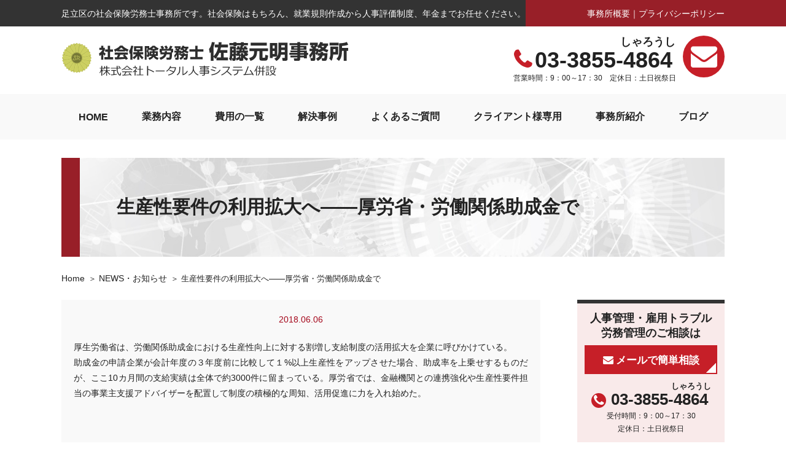

--- FILE ---
content_type: text/html; charset=UTF-8
request_url: https://www.sato-motoaki.com/news/%E7%94%9F%E7%94%A3%E6%80%A7%E8%A6%81%E4%BB%B6%E3%81%AE%E5%88%A9%E7%94%A8%E6%8B%A1%E5%A4%A7%E3%81%B8%E2%80%95%E2%80%95%E5%8E%9A%E5%8A%B4%E7%9C%81%E3%83%BB%E5%8A%B4%E5%83%8D%E9%96%A2%E4%BF%82%E5%8A%A9/
body_size: 18477
content:
<!DOCTYPE html>
<html lang="ja">
<head>
<!-- Google tag (gtag.js) -->
<script async src="https://www.googletagmanager.com/gtag/js?id=UA-39568175-7"></script>
<script>
  window.dataLayer = window.dataLayer || [];
  function gtag(){dataLayer.push(arguments);}
  gtag('js', new Date());
  gtag('config', 'G-LCFPRNP2ZK');
  gtag('config', 'UA-39568175-7');
</script>
<meta charset="UTF-8" />
<meta name="viewport" content="width=1200,user-scalable=yes" />

<link rel="shortcut icon" href="/favicon.ico" />
<link rel="stylesheet" href="https://www.sato-motoaki.com/wp-content/themes/design013-redSP/style.css" type="text/css" media="screen,print" />
<link rel="stylesheet" href="https://www.sato-motoaki.com/wp-content/themes/design013-redSP/style-pc.css" type="text/css" media="screen,print" />
<!--[if lt IE 9]>
<script src="https://www.sato-motoaki.com/wp-content/themes/design013-redSP/js/html5.js"></script>
<![endif]-->


		<!-- All in One SEO 4.1.5.3 -->
		<title>生産性要件の利用拡大へ――厚労省・労働関係助成金で | 社会保険労務士 佐藤元明事務所</title>
		<meta name="description" content="厚生労働省は、労働関係助成金における生産性向上に対する割増し支給制度の活用拡大を企業に呼びかけている。 助成金 ..." />
		<meta name="robots" content="max-image-preview:large" />
		<meta name="google-site-verification" content="ZaSyHMZvKBr0i-oCUrQadfP4_2PueFQZze_shi-NZt4" />
		<link rel="canonical" href="https://www.sato-motoaki.com/news/%e7%94%9f%e7%94%a3%e6%80%a7%e8%a6%81%e4%bb%b6%e3%81%ae%e5%88%a9%e7%94%a8%e6%8b%a1%e5%a4%a7%e3%81%b8%e2%80%95%e2%80%95%e5%8e%9a%e5%8a%b4%e7%9c%81%e3%83%bb%e5%8a%b4%e5%83%8d%e9%96%a2%e4%bf%82%e5%8a%a9/" />
		<script type="application/ld+json" class="aioseo-schema">
			{"@context":"https:\/\/schema.org","@graph":[{"@type":"WebSite","@id":"https:\/\/www.sato-motoaki.com\/#website","url":"https:\/\/www.sato-motoaki.com\/","name":"\u793e\u4f1a\u4fdd\u967a\u52b4\u52d9\u58eb \u4f50\u85e4\u5143\u660e\u4e8b\u52d9\u6240","description":"\u8db3\u7acb\u533a\u306e\u793e\u4f1a\u4fdd\u967a\u52b4\u52d9\u58eb\u4e8b\u52d9\u6240\u3067\u3059\u3002\u7b2c\u4e8c\u306e\u4eba\u4e8b\u90e8\u3068\u3057\u3066\u3001\u52b4\u52d9\u7ba1\u7406\u306e\u3053\u3068\u306a\u3089\u4f55\u3067\u3082\u304a\u307e\u304b\u305b\u304f\u3060\u3055\u3044\u3002","inLanguage":"ja","publisher":{"@id":"https:\/\/www.sato-motoaki.com\/#organization"}},{"@type":"Organization","@id":"https:\/\/www.sato-motoaki.com\/#organization","name":"\u793e\u4f1a\u4fdd\u967a\u52b4\u52d9\u58eb \u4f50\u85e4\u5143\u660e\u4e8b\u52d9\u6240","url":"https:\/\/www.sato-motoaki.com\/"},{"@type":"BreadcrumbList","@id":"https:\/\/www.sato-motoaki.com\/news\/%e7%94%9f%e7%94%a3%e6%80%a7%e8%a6%81%e4%bb%b6%e3%81%ae%e5%88%a9%e7%94%a8%e6%8b%a1%e5%a4%a7%e3%81%b8%e2%80%95%e2%80%95%e5%8e%9a%e5%8a%b4%e7%9c%81%e3%83%bb%e5%8a%b4%e5%83%8d%e9%96%a2%e4%bf%82%e5%8a%a9\/#breadcrumblist","itemListElement":[{"@type":"ListItem","@id":"https:\/\/www.sato-motoaki.com\/#listItem","position":1,"item":{"@type":"WebPage","@id":"https:\/\/www.sato-motoaki.com\/","name":"\u30db\u30fc\u30e0","description":"\u6771\u4eac\u90fd\u8db3\u7acb\u533a\u306e\u793e\u52b4\u58eb\u4e8b\u52d9\u6240\u3067\u3059\u3002\u793e\u4f1a\u4fdd\u967a\u539a\u751f\u5e74\u91d1\u30fb\u52b4\u707d\u96c7\u7528\u4fdd\u967a\u306f\u3082\u3061\u308d\u3093\u3001\u5f93\u696d\u54e1\u306e\u610f\u8b58\u529b\u5411\u4e0a\u3068\u751f\u7523\u6027\u30a2\u30c3\u30d7\u306e\u70ba\u306e\u5c31\u696d\u898f\u5247\u30fb\u8cc3\u91d1\u5236\u5ea6\u30fb\u4eba\u4e8b\u8a55\u4fa1\u5236\u5ea6\u306e\u4f5c\u6210\u3084\u96c7\u7528\u30c8\u30e9\u30d6\u30eb\u30fb\u30d1\u30ef\u30cf\u30e9\u30bb\u30af\u30cf\u30e9\u5bfe\u7b56\u30fb\u52b4\u50cd\u57fa\u6e96\u76e3\u7763\u7f72\u5bfe\u7b56\u306a\u3069\u306e\u52b4\u52d9\u30ea\u30b9\u30af\u5bfe\u7b56\u3092\u30b5\u30dd\u30fc\u30c8\u3057\u307e\u3059\u3002\u307e\u305f\u907a\u65cf\u5e74\u91d1\u30fb\u969c\u5bb3\u5e74\u91d1\u306e\u3054\u76f8\u8ac7\u3082\u53d7\u3051\u4ed8\u3051\u3066\u3044\u307e\u3059\u3002","url":"https:\/\/www.sato-motoaki.com\/"},"nextItem":"https:\/\/www.sato-motoaki.com\/news\/%e7%94%9f%e7%94%a3%e6%80%a7%e8%a6%81%e4%bb%b6%e3%81%ae%e5%88%a9%e7%94%a8%e6%8b%a1%e5%a4%a7%e3%81%b8%e2%80%95%e2%80%95%e5%8e%9a%e5%8a%b4%e7%9c%81%e3%83%bb%e5%8a%b4%e5%83%8d%e9%96%a2%e4%bf%82%e5%8a%a9\/#listItem"},{"@type":"ListItem","@id":"https:\/\/www.sato-motoaki.com\/news\/%e7%94%9f%e7%94%a3%e6%80%a7%e8%a6%81%e4%bb%b6%e3%81%ae%e5%88%a9%e7%94%a8%e6%8b%a1%e5%a4%a7%e3%81%b8%e2%80%95%e2%80%95%e5%8e%9a%e5%8a%b4%e7%9c%81%e3%83%bb%e5%8a%b4%e5%83%8d%e9%96%a2%e4%bf%82%e5%8a%a9\/#listItem","position":2,"item":{"@type":"WebPage","@id":"https:\/\/www.sato-motoaki.com\/news\/%e7%94%9f%e7%94%a3%e6%80%a7%e8%a6%81%e4%bb%b6%e3%81%ae%e5%88%a9%e7%94%a8%e6%8b%a1%e5%a4%a7%e3%81%b8%e2%80%95%e2%80%95%e5%8e%9a%e5%8a%b4%e7%9c%81%e3%83%bb%e5%8a%b4%e5%83%8d%e9%96%a2%e4%bf%82%e5%8a%a9\/","name":"\u751f\u7523\u6027\u8981\u4ef6\u306e\u5229\u7528\u62e1\u5927\u3078\u2015\u2015\u539a\u52b4\u7701\u30fb\u52b4\u50cd\u95a2\u4fc2\u52a9\u6210\u91d1\u3067","description":"\u539a\u751f\u52b4\u50cd\u7701\u306f\u3001\u52b4\u50cd\u95a2\u4fc2\u52a9\u6210\u91d1\u306b\u304a\u3051\u308b\u751f\u7523\u6027\u5411\u4e0a\u306b\u5bfe\u3059\u308b\u5272\u5897\u3057\u652f\u7d66\u5236\u5ea6\u306e\u6d3b\u7528\u62e1\u5927\u3092\u4f01\u696d\u306b\u547c\u3073\u304b\u3051\u3066\u3044\u308b\u3002 \u52a9\u6210\u91d1 ...","url":"https:\/\/www.sato-motoaki.com\/news\/%e7%94%9f%e7%94%a3%e6%80%a7%e8%a6%81%e4%bb%b6%e3%81%ae%e5%88%a9%e7%94%a8%e6%8b%a1%e5%a4%a7%e3%81%b8%e2%80%95%e2%80%95%e5%8e%9a%e5%8a%b4%e7%9c%81%e3%83%bb%e5%8a%b4%e5%83%8d%e9%96%a2%e4%bf%82%e5%8a%a9\/"},"previousItem":"https:\/\/www.sato-motoaki.com\/#listItem"}]},{"@type":"Person","@id":"https:\/\/www.sato-motoaki.com\/author\/system02\/#author","url":"https:\/\/www.sato-motoaki.com\/author\/system02\/","name":"system02","image":{"@type":"ImageObject","@id":"https:\/\/www.sato-motoaki.com\/news\/%e7%94%9f%e7%94%a3%e6%80%a7%e8%a6%81%e4%bb%b6%e3%81%ae%e5%88%a9%e7%94%a8%e6%8b%a1%e5%a4%a7%e3%81%b8%e2%80%95%e2%80%95%e5%8e%9a%e5%8a%b4%e7%9c%81%e3%83%bb%e5%8a%b4%e5%83%8d%e9%96%a2%e4%bf%82%e5%8a%a9\/#authorImage","url":"https:\/\/secure.gravatar.com\/avatar\/2a43b2e71c876d732f5f47177a1eb08e?s=96&d=mm&r=g","width":96,"height":96,"caption":"system02"}},{"@type":"WebPage","@id":"https:\/\/www.sato-motoaki.com\/news\/%e7%94%9f%e7%94%a3%e6%80%a7%e8%a6%81%e4%bb%b6%e3%81%ae%e5%88%a9%e7%94%a8%e6%8b%a1%e5%a4%a7%e3%81%b8%e2%80%95%e2%80%95%e5%8e%9a%e5%8a%b4%e7%9c%81%e3%83%bb%e5%8a%b4%e5%83%8d%e9%96%a2%e4%bf%82%e5%8a%a9\/#webpage","url":"https:\/\/www.sato-motoaki.com\/news\/%e7%94%9f%e7%94%a3%e6%80%a7%e8%a6%81%e4%bb%b6%e3%81%ae%e5%88%a9%e7%94%a8%e6%8b%a1%e5%a4%a7%e3%81%b8%e2%80%95%e2%80%95%e5%8e%9a%e5%8a%b4%e7%9c%81%e3%83%bb%e5%8a%b4%e5%83%8d%e9%96%a2%e4%bf%82%e5%8a%a9\/","name":"\u751f\u7523\u6027\u8981\u4ef6\u306e\u5229\u7528\u62e1\u5927\u3078\u2015\u2015\u539a\u52b4\u7701\u30fb\u52b4\u50cd\u95a2\u4fc2\u52a9\u6210\u91d1\u3067 | \u793e\u4f1a\u4fdd\u967a\u52b4\u52d9\u58eb \u4f50\u85e4\u5143\u660e\u4e8b\u52d9\u6240","description":"\u539a\u751f\u52b4\u50cd\u7701\u306f\u3001\u52b4\u50cd\u95a2\u4fc2\u52a9\u6210\u91d1\u306b\u304a\u3051\u308b\u751f\u7523\u6027\u5411\u4e0a\u306b\u5bfe\u3059\u308b\u5272\u5897\u3057\u652f\u7d66\u5236\u5ea6\u306e\u6d3b\u7528\u62e1\u5927\u3092\u4f01\u696d\u306b\u547c\u3073\u304b\u3051\u3066\u3044\u308b\u3002 \u52a9\u6210\u91d1 ...","inLanguage":"ja","isPartOf":{"@id":"https:\/\/www.sato-motoaki.com\/#website"},"breadcrumb":{"@id":"https:\/\/www.sato-motoaki.com\/news\/%e7%94%9f%e7%94%a3%e6%80%a7%e8%a6%81%e4%bb%b6%e3%81%ae%e5%88%a9%e7%94%a8%e6%8b%a1%e5%a4%a7%e3%81%b8%e2%80%95%e2%80%95%e5%8e%9a%e5%8a%b4%e7%9c%81%e3%83%bb%e5%8a%b4%e5%83%8d%e9%96%a2%e4%bf%82%e5%8a%a9\/#breadcrumblist"},"author":"https:\/\/www.sato-motoaki.com\/author\/system02\/#author","creator":"https:\/\/www.sato-motoaki.com\/author\/system02\/#author","datePublished":"2018-06-06T00:00:00+09:00","dateModified":"2018-06-06T00:00:00+09:00"}]}
		</script>
		<!-- All in One SEO -->

<link rel='stylesheet' id='wp-block-library-css'  href='https://www.sato-motoaki.com/wp-includes/css/dist/block-library/style.min.css?ver=5.7.14' type='text/css' media='all' />
<link rel='stylesheet' id='wp-pagenavi-css'  href='https://www.sato-motoaki.com/wp-content/plugins/wp-pagenavi/pagenavi-css.css?ver=2.70' type='text/css' media='all' />
</head>



<body id="news" class="under">

<header>


<div class="hdr_t">
<div class="wrapper clearfix">
<p class="fl_l">足立区の社会保険労務士事務所です。社会保険はもちろん、就業規則作成から人事評価制度、年金までお任せください。</p>
<p class="fl_r al_r"><a href="https://www.sato-motoaki.com/office/">事務所概要</a>｜<a href="https://www.sato-motoaki.com/policy/">プライバシーポリシー</a></p>
</div><!-- /wrapper -->
</div><!-- /hdr_t -->
<section class="wrapper clearfix">
<h1><a href="https://www.sato-motoaki.com" style="background: url(https://www.sato-motoaki.com/wp-content/uploads/2019/02/logo_new.png) 0 0 no-repeat;background: url(https://www.sato-motoaki.com/wp-content/uploads/2019/02/logo_new2.svg) 0 0 no-repeat;background-size: 100% auto;">社会保険労務士 佐藤元明事務所｜足立区の社会保険労務士事務所です。第二の人事部として、労務管理のことなら何でもおまかせください。</a></h1>
<div id="headmenu" class="hdr_r clearfix">
<a href="https://www.sato-motoaki.com/contact/" class="mail"></a><p><a href="tel:03-3855-4864" class="tel">03-3855-<ruby>4864<rt>しゃろうし</rt></ruby></a><br>営業時間：9：00～17：30　定休日：土日祝祭日</p>
</div><!-- /hdr_r -->
</section>

</header>


<nav id="global">
<ul class="wrapper">
<li><a href="https://www.sato-motoaki.com">HOME</a></li>
<li><a href="https://www.sato-motoaki.com/business/">業務内容</a></li>
<li><a href="https://www.sato-motoaki.com/cost/">費用の一覧</a></li>
<li><a href="https://www.sato-motoaki.com/case/">解決事例</a></li>
<li><a href="https://www.sato-motoaki.com/question/">よくあるご質問</a></li>
<li><a href="https://www.sato-motoaki.com/client/">クライアント様専用</a></li>
<li><a href="https://www.sato-motoaki.com/office/">事務所紹介</a></li>
<li><a href="https://www.sato-motoaki.com/blog/">ブログ</a></li>
</ul>
</nav>

<div class="wrapper clearfix mb50">

<h2>生産性要件の利用拡大へ――厚労省・労働関係助成金で</h2>

<ul id="breadcrumb">
<li><a href="https://www.sato-motoaki.com">Home</a></li>
<li><a href="https://www.sato-motoaki.com/news/">NEWS・お知らせ</a></li>
<li>生産性要件の利用拡大へ――厚労省・労働関係助成金で</li>
</ul><!-- /breadcrumb -->

<article id="content">

<section class="clearfix">

<p class="al_c darkred">2018.06.06</p>

<p>厚生労働省は、労働関係助成金における生産性向上に対する割増し支給制度の活用拡大を企業に呼びかけている。<br />
助成金の申請企業が会計年度の３年度前に比較して１%以上生産性をアップさせた場合、助成率を上乗せするものだが、ここ10カ月間の支給実績は全体で約3000件に留まっている。厚労省では、金融機関との連携強化や生産性要件担当の事業主支援アドバイザーを配置して制度の積極的な周知、活用促進に力を入れ始めた。</p>
<p>&nbsp;</p>
<p style="text-align: right;">情報／労働新聞社</p>
</section>

<article id="info">
<section>
<h3>お気軽にお問い合わせください</h3>
<p class="al_c mb20"><a href="tel:03-3855-<ruby>4864<rt>しゃろうし</rt></ruby>" class="info_tel">03-3855-<ruby>4864<rt>しゃろうし</rt></ruby></a><a href="https://www.sato-motoaki.com/contact/" class="info_mail">メールで簡単相談</a></p>
<p class="al_c">受付時間：9：00～17：30　定休日：土日祝祭日</p>
</section>
</article><!-- /info -->

</article><!-- /content -->

<article id="sidemenu">
	

<section class="side_info">
<h3>人事管理・雇用トラブル<br>労務管理のご相談は</h3>
<p class="al_c">
<a href="https://www.sato-motoaki.com/contact/" class="mail">メールで簡単相談</a>
</p>
<p class="al_c">
<a href="tel:03-3855-<ruby>4864<rt>しゃろうし</rt></ruby>" class="tel">03-3855-<ruby>4864<rt>しゃろうし</rt></ruby></a>
</p>
<p class="al_c txt12">
受付時間：9：00～17：30<br>
定休日：土日祝祭日</p>
</section><!-- /side_info -->

<section class="side_news">
<h3>新着情報</h3>
<ul>
<li><a href="https://www.sato-motoaki.com/news/%e3%83%95%e3%83%aa%e3%83%bc%e3%83%a9%e3%83%b3%e3%82%b9%e3%81%ab%e5%af%be%e3%81%99%e3%82%8b%e3%83%8f%e3%83%a9%e3%82%b9%e3%83%a1%e3%83%b3%e3%83%88%e5%af%be%e7%ad%96%e3%81%ae%e7%a0%94%e4%bf%ae%e5%8b%95/">フリーランスに対するハラスメント対策の研修動画ができました！</a></li>
<li><a href="https://www.sato-motoaki.com/news/%e9%ab%98%e5%b9%b4%e8%80%85%e5%8a%b4%e7%81%bd%e9%98%b2%e6%ad%a2%e3%81%b8%e8%a3%9c%e5%8a%a9%e6%8b%a1%e5%85%85%e2%80%95%e2%80%95%e5%8e%9a%e5%8a%b4%e7%9c%81%e3%83%bb%e4%bb%a4%e5%92%8c%ef%bc%98%e5%b9%b4/">高年者労災防止へ補助拡充――厚労省・令和８年度</a></li>
<li><a href="https://www.sato-motoaki.com/news/%e6%af%8e%e6%9c%88%e5%8b%a4%e5%8a%b4%e7%b5%b1%e8%a8%88%e8%aa%bf%e6%9f%bb%e3%80%802025%e4%bb%a4%e5%92%8c%ef%bc%97%e5%b9%b411%e6%9c%88%e5%88%86%e7%b5%90%e6%9e%9c%e9%80%9f%e5%a0%b1/">毎月勤労統計調査　2025(令和７)年11月分結果速報</a></li>
</ul>
</section><!-- /side_news -->

<section class="side_gyomu">
<h3>業務内容</h3>
<ul>
<li><a href="https://www.sato-motoaki.com/business/%e7%b5%a6%e4%b8%8e%e8%a8%88%e7%ae%97%e4%bb%a3%e8%a1%8c/">給与計算</a></li>
<li><a href="https://www.sato-motoaki.com/business/%e3%82%bb%e3%83%9f%e3%83%8a%e3%83%bc%e8%ac%9b%e5%b8%ab/">セミナー講師</a></li>
<li><a href="https://www.sato-motoaki.com/business/%e9%a1%a7%e5%95%8f%ef%bc%88%e7%ac%ac%e4%ba%8c%e4%ba%ba%e4%ba%8b%e9%83%a8%ef%bc%89/">顧問（第二人事部）</a></li>
<li><a href="https://www.sato-motoaki.com/business/%e5%b0%b1%e6%a5%ad%e8%a6%8f%e5%89%87%e3%81%9d%e3%81%ae%e4%bb%96%e8%ab%b8%e8%a6%8f%e5%ae%9a%e4%bd%9c%e6%88%90/">就業規則の作成・改訂</a></li>
<li><a href="https://www.sato-motoaki.com/business/%e5%87%ba%e7%94%a3%e8%82%b2%e5%85%90%e3%83%95%e3%83%ad%e3%83%bc%e3%82%b7%e3%83%bc%e3%83%88%e3%83%bb%e3%82%ab%e3%82%b9%e3%82%bf%e3%83%9e%e3%83%bc%e3%83%8f%e3%83%a9%e3%82%b9%e3%83%a1%e3%83%b3%e3%83%88/">出産育児フローシート・<br>カスタマーハラスメント対応シート</a></li>
<li><a href="https://www.sato-motoaki.com/business/%e8%91%ac%e5%84%80%e5%be%8c%e3%81%ae%e6%89%8b%e7%b6%9a%e3%81%8d%ef%bc%88%e9%81%ba%e6%97%8f%e5%b9%b4%e9%87%91%e7%ad%89%ef%bc%89/">葬儀後の手続き（遺族年金等）</a></li>
<li><a href="https://www.sato-motoaki.com/business/%e5%a3%ab%e6%a5%ad%e9%80%a3%e6%90%ba%ef%bc%88%e3%83%af%e3%83%b3%e3%82%b9%e3%83%88%e3%83%83%e3%83%97%e3%82%b5%e3%83%bc%e3%83%93%e3%82%b9%ef%bc%89/">士業連携（ワンストップサービス）</a></li>
<li><a href="https://www.sato-motoaki.com/business/%e4%ba%ba%e4%ba%8b%e8%80%83%e8%aa%b2%e3%83%bb%e8%b3%83%e9%87%91%e5%88%b6%e5%ba%a6%e3%81%ae%e8%a8%ad%e8%a8%88%e3%83%bb%e9%81%8b%e7%94%a8/">人事考課・賃金制度の設計・運用</a></li>
<li><a href="https://www.sato-motoaki.com/business/%e3%81%9d%e3%81%ae%e4%bb%96/">助成金申請</a></li>
</ul>
</section><!-- /side_business -->


<section class="side_office">
<h3>当事務所のご案内</h3>
<section>
<h4>社会保険労務士 佐藤元明事務所</h4>
<p>〒123-0841<br />
東京都足立区西新井７-８-３</p>
<p>03-3855-<ruby>4864<rt>しゃろうし</rt></ruby></p>
<iframe src="https://www.google.com/maps/embed?pb=!1m14!1m8!1m3!1d12947.322616173593!2d139.773304!3d35.779536!3m2!1i1024!2i768!4f13.1!3m3!1m2!1s0x0%3A0x5dc52eb1fcfe8a0c!2z5L2Q6Jek5YWD5piO5LqL5YuZ5omA!5e0!3m2!1sja!2sjp!4v1550723398974" width="100%" height="200" frameborder="0" style="border:0;" class="mb30" allowfullscreen></iframe>
<dl>
<dt>社会保険労務士の佐藤元明です。</dt>
<dd><p>生まれも育ちも足立区は西新井です。<br />
平成11年8月1日開業、27年目に入りました。（平成27年～令和元年　東京都社会保険労務士会足立荒川支部　支部長、東京都社会保険労務士会　理事）<br />
労働・社会保険に関する手続きのほか、就業規則、労務相談、人事考課・賃金制度の策定、運用を主な業務としています。人事考課・賃金制度の策定、運用では、「働きやすい職場・働きがいのある職場づくり」、「人を大切にする企業」、「選ばれる企業」のサポートをさせていただきます。<br />
内容に応じて、弁護士・税理士・司法書士・行政書士など専門家と連携して業務に当たっています。<br />
私を含め、13名の職員で対応させていただいております。（令和7年8月1日）</p>
</dd>
</dl>
</section>
</section><!-- /side_office -->
</article><!-- /sidemenu -->
</div><!-- /wrapper clearfix -->

<footer>
<div class="ftr_t">
<div class="wrapper clearfix">
<div class="logo">
<a href="https://www.sato-motoaki.com" class="ftr_logo mb10">社会保険労務士 佐藤元明事務所</a>
</div><!-- /logo -->
<ul>
<li>
  <ul>
  <li><a href="https://www.sato-motoaki.com/business/">業務内容</a></li>
  <li><a href="https://www.sato-motoaki.com/case/">解決事例</a></li>
  <li><a href="https://www.sato-motoaki.com/cost/">費用の一覧</a></li>
  </ul>
</li>
<li>
  <ul>
  <li><a href="https://www.sato-motoaki.com/question/">よくある質問</a></li>
  <li><a href="https://www.sato-motoaki.com/client/">クライアント専用</a></li>
  <li><a href="https://www.sato-motoaki.com/office/">事務所紹介</a></li>
  </ul>
</li>
<li>
  <ul>
  <li><a href="https://www.sato-motoaki.com/blog/">ブログ</a></li>
  <li><a href="https://www.sato-motoaki.com/contact/">お問合わせ</a></li>
  <li><a href="https://www.sato-motoaki.com/policy/">プライバシーポリシー</a></li>
  </ul>
</li>
</ul>
</div><!-- /wrapper -->
</div><!-- /ftr_t -->
<div class="ftr_b">
<p>Copyright &copy; 2026 社会保険労務士 佐藤元明事務所 All Rights Reserved.</p>
</div><!-- /ftr_b -->
</footer>

<script src="//ajax.googleapis.com/ajax/libs/jquery/3.3.1/jquery.min.js"></script>

</body>
</html>


--- FILE ---
content_type: text/css
request_url: https://www.sato-motoaki.com/wp-content/themes/design013-redSP/style.css
body_size: 116
content:
@charset "utf-8";
/*
Theme Name: design013-redSP
Theme URI: 
Description: 社労士WEBサービス
Version: 1.0
Author: メディアライズ株式会社
Author URI: http://media-rise.jp
*/

@import url(css/default.css);

--- FILE ---
content_type: text/css
request_url: https://www.sato-motoaki.com/wp-content/themes/design013-redSP/css/default.css
body_size: 3130
content:
/*要素のフォントサイズやマージン・パディングをリセットしています*/
html, body, div, span, object, iframe,
h1, h2, h3, h4, h5, h6, p, blockquote, pre,
abbr, address, cite, code,
del, dfn, em, img, ins, kbd, q, samp,
small, strong, sub, sup, var,
b, i,
dl, dt, dd, ol, ul, li,
fieldset, form, label, legend,
table, caption, tbody, tfoot, thead, tr, th, td,
article, aside, canvas, details, figcaption, figure,
footer, header, hgroup, menu, nav, section, summary,
time, mark, audio, video {
  margin:0;
  padding:0;
  border:0;
  outline:0;
  font-size:100%;
  vertical-align:baseline;
  background:transparent;
}
 
/*行の高さをフォントサイズと同じにしています*/
body {
  line-height:1;
}
 
/*新規追加要素のデフォルトはすべてインライン要素になっているので、section要素などをブロック要素へ変更しています*/
article,aside,details,figcaption,figure,
footer,header,hgroup,menu,nav,section {
  display:block;
}
 
/*nav要素内ulのマーカー（行頭記号）を表示しないようにしています*/
ol, ul {
  list-style:none;
}
 
/*引用符の表示が出ないようにしています*/
blockquote, q {
  quotes:none;
}
 
/*blockquote要素、q要素の前後にコンテンツを追加しないように指定しています*/
blockquote:before, blockquote:after,
q:before, q:after {
  content:'';
  content:none;
}
 
/*a要素のフォントサイズなどをリセットしフォントの縦方向の揃え位置を親要素のベースラインに揃えるようにしています*/
a {
  margin:0;
  padding:0;
  font-size:100%;
  vertical-align:baseline;
  background:transparent;
}
 
/* ins要素のデフォルトをセットし、色を変える場合はここで変更できるようにしています */
ins {
  background-color:#ff9;
  color:#000;
  text-decoration:none;
}
 
/* mark要素のデフォルトをセットし、色やフォントスタイルを変える場合はここで変更できるようにしています
また、mark要素とは、文書内の検索結果で該当するフレーズをハイライトして、目立たせる際に使用するようです。*/
mark {
  background-color:#ff9;
  color:#000;
  font-style:italic;
  font-weight:bold;
}
 
/*テキストに打ち消し線が付くようにしています*/
del {
  text-decoration: line-through;
}
 
/*IEではデフォルトで点線を下線表示する設定ではないので、下線がつくようにしています
また、マウスオーバー時にヘルプカーソルの表示が出るようにしています*/
abbr[title], dfn[title] {
  border-bottom:1px dotted;
  cursor:help;
}
 
/*隣接するセルのボーダーを重ねて表示し、間隔を0に指定しています*/
table {
  border-collapse:collapse;
  border-spacing:0;
}
 
/*水平罫線のデフォルトである立体的な罫線を見えなくしています*/
hr {
  display:block;
  height:1px;
  border:0;
  border-top:1px solid #cccccc;
  margin:1em 0;
  padding:0;
}
 
/*縦方向の揃え位置を中央揃えに指定しています*/
input, select {
  vertical-align:middle;
}

img {
  vertical-align: top;
  font-size:0;
  line-height: 0;
}

--- FILE ---
content_type: text/css
request_url: https://www.sato-motoaki.com/wp-content/themes/design013-redSP/css/common.css
body_size: 13938
content:
*, *:before, *:after {
  -webkit-box-sizing: border-box;
  -moz-box-sizing: border-box;
  -o-box-sizing: border-box;
  -ms-box-sizing: border-box;
  box-sizing: border-box;
}

::selection {
  background: #666;
  color: #fff;
}
::-moz-selection {
  background: #666;
  color: #fff;
}

@font-face {
  font-family: 'webfont';
  src: url('../font/webfont.eot');
  src: url('../font/webfont.eot?iefix') format('eot'),
       url('../font/webfont.woff') format('woff'),
	   url('../font/webfont.ttf') format('truetype'),
	   url('../font/webfont.svg#webfontjSpbZQRv') format('svg');
}
@font-face {
  font-family: 'webfont2';
  src: url('../font/webfont2.eot');
  src: url('../font/webfont2.eot?iefix') format('eot'),
       url('../font/webfont2.woff') format('woff'),
	   url('../font/webfont2.ttf') format('truetype'),
	   url('../font/webfont2.svg#webfontjSpbZQRv') format('svg');
}

body{
  margin:0;
  padding:0;
  background: #fff;
  text-align: left;
  color:#222;
  font:82% arial,'メイリオ',Meiryo,'ヒラギノ角ゴ Pro W3','Hiragino Kaku Gothic Pro',"ＭＳ Ｐゴシック",helvetica,clean,sans-serif;
}

p {
  marign: 0;
  -webkit-margin-before: 0;
  -webkit-margin-after: 0;
  font-size: 108%;
  line-height: 1.8em;
  text-align: justify;
  text-justify: distribute;
}
.under #content p {
  margin-bottom: 20px;
}

a {
  font-size: 108%;
  color: #222;
  text-decoration: none;
}
a:hover {
  color: #981f28;
}
p a { font-size: 100%; }

h1,h2,h3,h4,h5,h6 {
  padding: 0;
  margin: 0;
}

.spview {
  display: none;
}
.wrapper {
  width: 1080px;
  margin-left: auto;
  margin-right: auto;
}
#content .wrapper {
  padding: 0 10px;
}

/*ヘッダー*/
header {
  width: 100%;
}
header .hdr_t {
  width: 100%;
  background: -moz-linear-gradient(left, #333 50%, #981f28 50%);
  background: -webkit-linear-gradient(left, #333 50%,#981f28 50%);
  background: linear-gradient(to right, #333 50%,#981f28 50%);
}
header .hdr_t p {
  padding: 10px 0 8px;
}
header .hdr_t p,
header .hdr_t a {
  color: #fff;
}
header .hdr_t .fl_l {
  background: #333;
}
header .hdr_t .fl_r {
  background: #981f28;
}
header section {
  padding: 15px 0;
}
header h1 {
  width: 470px;
  float: left;
  display: block;
}
header h1 a {
  width: 470px;
  height: 70px;
  text-indent: -9999px;
  display: block;
}
header .hdr_r {
  float: right;
}
header .hdr_r p {
  width: 350px;
  padding-top: 20px;
  text-align: center;
  font-size: 93%;
}
header .hdr_r .mail::before {
  content: 'M';
  width: 68px;
  height: 68px;
  margin-left: 6px;
  background: #c61f28;
  border-radius: 50%;
  text-align: center;
  line-height: 68px;
  text-indent: 0;
  font-size: 300%;
  font-family: 'webfont';
  color: #fff;
  float: right;
  display: block;
}
header .hdr_r .tel {
  font-size: 292%;
  font-weight: bold;
}
header .hdr_r .tel::before {
  content: 't';
  margin-right: 6px;
  font-family: 'webfont';
  color: #c61f28;
  display: inline-block;
}
nav#global {
  width: 100%;
}
.under nav#global {
  margin-bottom: 30px;
  background: #f9f9f9;
}
nav#global ul {
  display: flex;
  justify-content: space-around;
  flex-wrap: nowrap;
  align-items: center;
}
nav#global ul li a {
  padding: 26px 0;
  font-size: 123.1%;
  font-weight: bold;
  position: relative;
  display: block;
}
nav#global ul li a:hover::after,
nav#global ul li a.on::after {
  content: '';
  width: 100%;
  height: 4px;
  background: #981f28;
  position: absolute;
  bottom: 18px;
  left: 0;
  display: block;
}

/*ナビ*/
.pagenavi, nav.navigation {
  width: 760px;
}
nav.navigation h2 {
  display: none;
}
nav.navigation .nav-previous {
  float: left;
}
nav.navigation .nav-next {
  float: right;
}
.wp-pagenavi {
  margin-bottom: 30px;
}


/*ぱんくず*/
#breadcrumb {
  width: 100%;
  height: 70px;
  padding-top: 26px;
}
#breadcrumb ul {
}
#breadcrumb li {
  display: inline-block;
}
#breadcrumb li::after {
  margin-left: 6px;
  content: '\0ff1e';
}
#breadcrumb li:last-child::after {
  content: '';
}
#breadcrumb li span {
  display: none;
}
#breadcrumb li strong {
  font-weight: normal;
}


/*本文*/

#content {
  width: 100%;
  padding-bottom: 60px;
  background: url(../img/common/bg02.png) 0 0 repeat;
}
.under #content {
  width: 780px;
  padding: 20px;
  background: #f9f9f9;
  float: left;
}
.under #content section {
  margin-bottom: 70px;
}
.under #content section section {
  margin-bottom: 45px;
}
.under h2 {
  width: 100%;
  padding: 60px;
  background: url(../img/h2/bg.jpg) center center no-repeat;
  background-size: cover;
  border-left: #981f28 30px solid;
  font-size: 231%;
}
.under #content h3 {
  margin-bottom: 45px;
  font-size: 153.9%;
  line-height: 1.2;
  position: relative;
}
.under #content h3::after {
  content: '';
  height: 4px;
  margin-top: 6px;
  background: -moz-linear-gradient(left, #981f28 20%, #333 20%);
  background: -webkit-linear-gradient(left, #981f28 20%,#333 20%);
  background: linear-gradient(to right, #981f28 20%,#333 20%);
  display: block;
}
h4 {
  font-size: 108%;
}
.under #content h4 {
  margin-bottom: 25px;
  line-height: 1.2;
  font-size: 123.1%;
}
.under #content table {
  border: none;
  border-spacing: none;
  border-collapse: collapse;
}
.under #content table th,
.under #content table td {
  padding: 16px 12px 14px;
  border: #f9f9f9 2px solid;
  text-align: left;
  vertical-align: top;
}
.under #content table th p,
.under #content table td p {
  margin-bottom: 0;
  font-size: 100%;
}
.under #content table td {
  background: #fff;
}
/*.under #content table th {
  background: rgba(0,0,0,0.6);
  background: -moz-linear-gradient(-60deg, rgba(0,0,0,0.6) 0%, rgba(0,0,0,0.4) 100%);
  background: -webkit-linear-gradient(-60deg, rgba(0,0,0,0.6) 0%,rgba(0,0,0,0.4) 100%);
  background: linear-gradient(120deg, rgba(0,0,0,0.6) 0%,rgba(0,0,0,0.4) 100%);
  color: #fff;
  font-weight: normal;
}*/
.under #content table th {
  background: #981f28;
  color: #fff;
  font-weight: normal;
}
.under #content table th.top {
  background: #333;
}
.under #content section ul {
  margin: 8px 0;
}
.under #content section ul li {
  padding-left: 20px;
}
.under #content section ul li:before {
  margin-left: -20px;
  content: "\025b6\020";
}
article#info {
  width: 100%;
  padding: 20px 0 0;
  border-top: #981f28 6px solid;
  border-bottom: #981f28 6px solid;
  background: #fff;
}
article#info section {
  margin-bottom: 0 !important;
}
article#info section h3 {
  margin-bottom: 20px !important;
  background: none;
  text-align: center;
  font-size: 138.5%;
}
article#info section h3::after {
  display: none !important;
}
article#info section .info_tel {
  margin-right: 20px;
  border: none;
  font-size: 292%;
  font-weight: bold;
  vertical-align: middle;
}
article#info section .info_tel::before {
  content: 't';
  width: 40px;
  height: 40px;
  margin-right: 8px;
  background: #c61f28;
  border-radius: 20px;
  line-height: 40px;
  color: #fff;
  font-size: 80%;
  font-family: 'webfont';
  vertical-align: middle;
  font-weight: normal;
  display: inline-block;
}
article#info section .info_mail {
  padding: 16px 25px 14px;
  background: #c61f28 url(../img/common/bg_rb02.png) right bottom no-repeat;
  font-size: 138.5%;
  font-weight: bold;
  color: #fff;
  vertical-align: middle;
  display: inline-block;
}
article#info section .info_mail::before {
  content: 'M';
  margin-right: 10px;
  font-family: 'webfont';
  vertical-align: middle;
  font-weight: normal;
  display: inline-block;
}

/* サイドバー */
#sidemenu {
  width: 240px;
  float: right;
}
#sidemenu section {
  margin-bottom: 50px;
}
#sidemenu .side_info {
  padding: 12px;
  background: #f9eaea;
  border-top: #333 6px solid;
  border-bottom: #333 6px solid;
}
#sidemenu .side_info h3 {
  margin-bottom: 8px;
  text-align: center;
  font-size: 138.5%;
}
#sidemenu .side_info .mail {
  padding: 12px 0 10px;
  margin-bottom: 12px;
  background: #c61f28 url(../img/common/bg_rb02.png) right bottom no-repeat;
  background-size: 18px 18px;
  text-align: center;
  color: #fff;
  font-size: 123.1%;
  font-weight: bold;
  display: block;
}
#sidemenu .side_info .mail::before {
  content: 'M ';
  font-weight: normal;
  font-family: 'webfont';
}
#sidemenu .side_info .tel {
  margin-bottom: 15px;
  text-align: center;
  font-weight: bold;
  font-size: 182%;
  line-height: 24px;
}
#sidemenu .side_info .tel::before {
  content: 't';
  width: 24px;
  height: 24px;
  margin-right: 8px;
  background: #c61f28;
  border-radius: 12px;
  color: #fff;
  line-height: 24px;
  font-weight: normal;
  font-size: 80%;
  vertical-align: middle;
  font-family: 'webfont';
  display: inline-block;
}
#sidemenu .side_news h3,
#sidemenu .side_gyomu h3,
#sidemenu .side_office h3 {
  padding: 6px 10px 4px;
  margin-bottom: 4px;
  background: #981f28;
  font-size: 123.1%;
  font-weight: normal;
  color: #fff;
}
#sidemenu .side_news li,
#sidemenu .side_gyomu li {
  padding: 6px 10px 4px;
  margin-bottom: 4px;
  background: #f9f9f9 url(../img/common/bg_rb01.png) right bottom no-repeat;
  background-size: 18px 18px;
}
#sidemenu .side_office h4 {
  padding: 12px 0;
  color: #981f28;
}
#sidemenu .side_office dt {
  padding-bottom: 8px;
  margin-bottom: 10px;
  border-bottom: #981f28 2px solid;
  font-size: 123.1%;
}

/*ページナビ*/
nav.navigation {
  border: none !important;
}
.nav-links {
  width: 790px;
}
.nav-previous {
  height: 18px;
  padding-left: 18px;
  background: url(../img/common/arrow_l.gif) left 2px no-repeat;
  display: inline-block;
}
.nav-next {
  height: 18px;
  padding-right: 18px;
  background: url(../img/common/arrow_r.gif) right 2px no-repeat;
  display: inline-block;
}
.wp-pagenavi {
  text-align: center !important;
}
.wp-pagenavi a, .wp-pagenavi span {
  padding: 0 10px !important;
  width: auto;
  min-width: 40px;
  height: 40px !important;
  border: none !important;
  background: #d03f14;
  background: -moz-linear-gradient(60deg, #d03f14 0%, #a5081c 100%);
  background: -webkit-linear-gradient(60deg, #d03f14 0%,#a5081c 100%);
  background: linear-gradient(-120deg, #d03f14 0%,#a5081c 100%);
  filter: progid:DXImageTransform.Microsoft.gradient( startColorstr='#d03f14', endColorstr='#a5081c',GradientType=1 );
  line-height: 40px !important;
  color: #fff;
  display: inline-block;
}
.wp-pagenavi a:hover, .wp-pagenavi span.current { border: none; }
.wp-pagenavi span.current { font-weight: normal; }

/*フッター*/
footer {
  width: 100%;
}
footer .ftr_t {
  width: 100%;
  background: -moz-linear-gradient(left, #981f28 50%, #f0f0f0 50%);
  background: -webkit-linear-gradient(left, #981f28 50%,#f0f0f0 50%);
  background: linear-gradient(to right, #981f28 50%,#f0f0f0 50%);
}
footer .ftr_t .logo {
  width: 300px;
  padding: 30px 0;
  float: left;
}
footer .ftr_t .logo a {
  width: 226px;
  height: 80px;
  background: url(../img/common/ftr_logo.png) left center no-repeat;
  text-indent: -9999px;
  display: block;
}
footer .ftr_t .wrapper>ul {
  width: 750px;
  padding: 30px 0 30px 100px;
  background: #f0f0f0;
  text-align: right;
  float: right;
}
footer .ftr_t .wrapper>ul>li {
  width: calc( 650px / 4 );
  display: inline-block;
}
footer .ftr_t .wrapper>ul>li li {
  margin-bottom: 12px;
  text-align: left;
}
footer .ftr_t .wrapper>ul>li li::before {
  content: '▶ ';
  color: #981f28;
}
footer .ftr_b {
  padding: 8px 0 6px;
  background: #333;
}
footer .ftr_b p {
  margin: 0;
  text-align: right;
  color: #fff;
}


/*各設定*/
.clearfix:after {
  visibility: hidden;
  display: block;
  font-size: 0;
  content: " ";
  clear: both;
  height: 0;
}
* html .clearfix { zoom: 1; } /* IE6 */
*:first-child+html .clearfix { zoom: 1; } /* IE7 */

.txt10 { font-size:77%; }
.txt11 { font-size:85%; }
.txt12 { font-size:93%; }
.txt13 { font-size:100%; }
.txt14 { font-size:108%; }
.txt15 { font-size:116%; }
.txt16 { font-size:123.1%; }
.txt17 { font-size:131%; }
.txt18 { font-size:138.5%; }
.txt19 { font-size:146.5%; }
.txt20 { font-size:153.9%; }
.txt21 { font-size:161.6%; }
.txt22 { font-size:167%; }
.txt23 { font-size:174%; }
.txt24 { font-size:182%; }
.txt25 { font-size:189%; }
.txt26 { font-size:197%; }

.bold{ font-weight:bold;}
.normal{ font-weight:normal;}
.red { color: #f00; }
.darkred { color: #a4071b; }

.ml10{ margin-left:10px;}
.ml20{ margin-left:20px;}
.ml30{ margin-left:30px;}
.ml40{ margin-left:40px;}
.ml60{ margin-left:60px;}
.ml80{ margin-left:80px;}

.mr10{ margin-right:10px;}
.mr15{ margin-right:15px;}
.mr20{ margin-right:20px;}
.mr30{ margin-right:30px;}
.mr40{ margin-right:40px;}
.mr70{ margin-right:70px;}

.mt0{ margin-top:0;}
.mt10{ margin-top:10px;}
.mt20{ margin-top:20px;}
.mt40{ margin-top:40px;}
.mt60{ margin-top:60px;}

.mb0{ margin-bottom:0 !important;}
.mb5{ margin-bottom:5px !important;}
.mb10{ margin-bottom:10px !important;}
.mb15{ margin-bottom:15px !important;}
.mb20{ margin-bottom:20px !important;}
.mb25{ margin-bottom:25px !important;}
.mb30{ margin-bottom:30px !important;}
.mb40{ margin-bottom:40px !important;}
.mb50{ margin-bottom:50px !important;}
.mb60{ margin-bottom:60px !important;}
.mb70{ margin-bottom:70px !important;}

.al_r{ text-align:right;}
.al_l{ text-align:left !important;}
.al_c{ text-align:center;}
.aligncenter{ margin-left: auto; margin-right: auto; display: block; }

.fl_r{ float:right;}
.fl_l{ float:left;}
.fl_cl{ overflow:hidden;}

.w5{ width:5%;}
.w10{ width:10%;}
.w15{ width:15%;}
.w20{ width:20%;}
.w25{ width:25%;}
.w30{ width:30%;}
.w35{ width:35%;}
.w40{ width:40%;}
.w45{ width:45%;}
.w50{ width:50%;}
.w55{ width:55%;}
.w60{ width:60%;}
.w65{ width:65%;}
.w70{ width:70%;}
.w75{ width:75%;}
.w80{ width:80%;}
.w85{ width:85%;}
.w90{ width:90%;}
.w95{ width:95%;}
.w97{ width:97%;}
.w98{ width:98%;}
.w100{ width:100%;}


a.rev {
  color: #9b3a00;
}
a.rev:hover {
  color: #000;
}
a.arrow {
  padding: 6px 20px 4px 0;
  display: inline-block;
}
a.arrow::before {
  content: '\025b6\020';
  color: #006dd9;
}
a.btn_more {
  padding: 10px 30px 8px;
  background: #981f28 url(../img/common/bg_rb02.png) right bottom no-repeat;
  color: #fff;
  vertical-align: middle;
  display: inline-block;
}

--- FILE ---
content_type: text/css
request_url: https://www.sato-motoaki.com/wp-content/themes/design013-redSP/css/contents.css
body_size: 9218
content:
/*トップ*/
#top #main {
  width: 100%;
  height: auto;
  padding: calc( 20.5% - 47px ) 0;
  background: url(../img/top/mainbnr.jpg) center center no-repeat;
  background-size: cover;
  display: block;
  position: relative;
}
#top #main h2 {
  width: 746px;
  height: 94px;
  margin: 0 auto;
  background: url(../img/h2/top.png) center center no-repeat;
  background: url(../img/h2/top.svg) center center no-repeat;
  background-size: cover;
  text-indent: -9999px;
  display: block;
}
#top #main p::before {
  content: '';
  width: 100%;
  height: 144px;
  border-style: solid;
  border-width: 0 0 144px 1300px;
  border-color: transparent transparent rgba(152,31,40,0.8) transparent;
  display: block;
  position: absolute;
  right: 0;
  bottom: 0;
  z-index: -1;
}
#top #main p {
  padding-right: 25px;
  color: #fff;
  text-align: right;
  font-size: 161.6%;
  display: block;
  position: absolute;
  right: 0;
  bottom: 0;
  z-index: 1;
}
#top #main p strong {
  font-size: 143%;
}
#top #content {
  width: 100%;
}
#top #content .bg_gray {
  background: #f0f0f0;
}
#top ul.mainmenu {
  padding: 45px 0 5px;
  text-align: center;
  display: flex;
  justify-content: space-between;
  flex-wrap: wrap;
  align-items: center;
  align-content: stretch;
}
#top ul.mainmenu li {
  width: 240px;
  height: 160px;
  margin-bottom: 40px;
  background: #981f28 url(../img/common/bg_rb02.png) right bottom no-repeat;
  box-shadow: rgba(0,0,0,0.2) 0 0 4px;
  color: #fff;
  align-self: stretch;
  display: table;
  position: relative;
}
#top ul.mainmenu li:nth-child(-n + 3),
#top ul.mainmenu li:nth-child(7),
#top ul.mainmenu li:nth-child(8) {
  background: #fff url(../img/common/bg_rb01.png) right bottom no-repeat;
}
#top ul.mainmenu li a {
  padding-top: 30px;
  color: #fff;
  font-weight: bold;
  font-size: 167%;
  line-height: 1.2;
  vertical-align: middle;
  display: table-cell;
}
#top ul.mainmenu li:nth-child(-n + 3) a,
#top ul.mainmenu li:nth-child(7) a,
#top ul.mainmenu li:nth-child(8) a {
  color: #222;
}
#top ul.mainmenu li:nth-child(5) a,
#top ul.mainmenu li:nth-child(6) a {
  color: #f2d100;
}
#top ul.mainmenu li a span {
  color: #fff;
  font-weight: normal;
  font-size: 0.8rem;
}
#top ul.mainmenu li:nth-child(-n + 3)::before,
#top ul.mainmenu li:nth-child(7)::before,
#top ul.mainmenu li:nth-child(8)::before {
  content: '';
  width: 60px;
  height: 60px;
  margin-left: -30px;
  position: absolute;
  top: -10px;
  left: 50%;
}
#top ul.mainmenu li:nth-child(1)::before {
  background: #981f28 url(/wp-content/uploads/2019/02/icon_second.png) 0 0 no-repeat;
  background: #981f28 url(/wp-content/uploads/2019/02/icon_second.svg) 0 0 no-repeat;
}
#top ul.mainmenu li:nth-child(2)::before {
  background: #981f28 url(/wp-content/uploads/2019/02/icon_office.png) 0 0 no-repeat;
  background: #981f28 url(/wp-content/uploads/2019/02/icon_office.svg) 0 0 no-repeat;
}
#top ul.mainmenu li:nth-child(3)::before {
  background: #981f28 url(/wp-content/uploads/2019/02/icon_newborn.png) 0 0 no-repeat;
  background: #981f28 url(/wp-content/uploads/2019/02/icon_newborn.svg) 0 0 no-repeat;
}
#top ul.mainmenu li:nth-child(7)::before {
  background: #981f28 url(../img/top/icon_dvd.png) 0 0 no-repeat;
  background: #981f28 url(../img/top/icon_dvd.svg) 0 0 no-repeat;
}
#top ul.mainmenu li:nth-child(8)::before {
  background: #981f28 url(/wp-content/uploads/2025/09/icon_file.png);
  /* background: #981f28 url(/wp-content/uploads/2025/09/icon_file.svg) 0 0 no-repeat; */
  background-size: contain;
  background-repeat: no-repeat;
  background-position: center;
}
#top ul.mainmenu li:nth-child(4)::before {
  content: 'クライアント様専用';
  width: 124px;
  height: 60px;
  padding: 14px;
  margin-left: -62px;
  background: #f2d100;
  font-weight: bold;
  color: #222;
  position: absolute;
  top: -10px;
  left: 50%;
}
#top ul.mainmenu li:nth-child(5)::before,
#top ul.mainmenu li:nth-child(6)::before {
  width: 58px;
  height: 58px;
  margin-left: -29px;
  background: #fff;
  border-radius: 29px;
  color: #981f28;
  font-size: 320%;
  line-height: 58px;
  font-family: 'webfont';
  position: absolute;
  top: 8px;
  left: 50%;
}
#top ul.mainmenu li:nth-child(5)::before {
  content: 't';
}
#top ul.mainmenu li:nth-child(6)::before {
  content: 'm';
}
#top .news {
  padding: 50px 0;
  text-align: center;
}
#top .news div {
  display: flex;
  justify-content: space-between;
  flex-wrap: wrap;
  align-items: center;
  align-content: stretch;
}
#top .news section {
  width: 240px;
  padding: 15px;
  margin-bottom: 55px;
  background: #f0f0f0 url(../img/common/bg_rb01.png) right bottom no-repeat;
  align-self: stretch;
  position: relative;
}
#top .news h3 {
  padding: 0 20px;
  margin-bottom: 80px;
  font-size: 182%;
  text-align: center;
  display: inline-block;
  position: relative;
}
#top .news h3::after {
  content: '';
  width: 100%;
  height: 4px;
  background: #981f28;
  position: absolute;
  bottom: 0;
  left: 0;
  right: 0;
}
#top .news h4 {
  margin-bottom: 15px;
  line-height: 1.2;
  font-size: 123.1%;
  text-align: left;
}
#top .news a p {
  font-size: 100%;
}
#top .news span {
  height: 28px;
  padding: 0 30px 0 15px;
  background: #981f28;
  border-radius: 0px 20% 0px 0px / 0px 100% 0px 0px;
  color: #fff;
  line-height: 28px;
  display: inline-block;
  position: absolute;
  top: -28px;
  left: 0;
}
#top .omakase {
  padding: 40px 0;
  background: url(../img/top/bg_omakase.jpg) center center no-repeat;
  background-size: cover;
}
#top .omakase img {
  margin-right: 30px;
  float: left;
}
#top .omakase h3 {
  margin-bottom: 10px;
  font-size: 461%;
}
#top .omakase p {
  margin-bottom: 10px;
  font-weight: bold;
}
#top .omakase p.second {
  font-size: 269%;
}
#top .omakase p.all {
  padding: 8px 0;
  background: #981f28;
  font-size: 197%;
  text-align: center;
  color: #fff;
  overflow: hidden;
}

/* 業務内容 */
#business .flex {
  display: flex;
  justify-content: space-between;
  flex-wrap: wrap;
}
#business .flex section {
  width: 48%;
  padding: 0 10px 1px;
  background: #fff url(../img/common/bg_rb01.png) right bottom no-repeat;
  box-shadow: rgba(0,0,0,0.2) 0 0 4px;
  margin-bottom: 40px;
}
#business .flex section span {
  background: #981f28;
  vertical-align: top;
  display: inline-block;
}
#business .flex section h3 {
  font-size: 123.1%;
  line-height: 60px;
  margin-right: -10px;
  vertical-align: top;
  display: inline-block;
}
#business #content h3::after {
  display: none !important;
}

/* 費用 */
#cost dl.costkind {
  margin-bottom: 30px;
}
#cost dl.costkind dt {
  margin-bottom: 10px;
  font-weight: bold;
  font-size: 123.1%;
  color: #981f28;
}
#cost dl.costkind dd {
  padding-left: 20px;
}
#cost ol.costlist {
  counter-reset: number;
}
#cost ol.costlist li {
  margin-bottom: 10px;
}
#cost ol.costlist li::before {
  counter-increment: number;
  content: counter(number);
  padding: 4px 8px;
  margin-right: 8px;
  background: #666;
  border-radius: 50%;
  color: #fff;
  vertical-align: middle;
  display: inline-block;
}


/* 事務所紹介 */
#office .profile .photo {
  margin: 0 0 40px 40px;
  float: right;
}


/* クライアント専用 */
#client .journal ul li {
  width: calc( 33.3% - 5px );
  margin-bottom: 8px;
  display: inline-block;
}
#client .pattern ul li {
  margin-bottom: 8px;
}
#client #content section.journal ul li::before,
#client #content section.pattern ul li::before {
  content: '';
  margin-right: 0;
}
#client #content section ul li a[href$=".pdf"]::before {
  content: 'P';
  margin-right: 10px;
  font-family: 'webfont2';
  color: #b63d46;
}
#client #content section ul li a[href$=".xls"]::before,
#client #content section ul li a[href$=".xlsx"]::before {
  content: 'x';
  margin-right: 10px;
  font-family: 'webfont2';
  color: #429b34;
}
#client #content section ul li a[href$=".doc"]::before,
#client #content section ul li a[href$=".docx"]::before {
  content: 'w';
  margin-right: 10px;
  font-family: 'webfont2';
  color: #2d5878;
}


/* お問合せ */
#contact input {
  padding: 4px;
  margin-bottom: 8px;
  font-size: 116%;
}
#contact .ness {
  padding: 4px;
  margin-right: 10px;
  background: #d03f14;
  border-radius: 2px;
  color: #fff;
  font-size: 90%;
  display: inline-block;
}
#contact .agreement {
  height: 300px;
  padding: 12px;
  margin-bottom: 30px;
  background: #fff;
  border: #555 1px solid;
  overflow: scroll;
}
#contact .btn_send,
#contact .btn_back {
  padding: 10px 20px 8px;
  border: none;
  border-radius: 6px;
  color: #fff;
  font-size: 138.5%;
  display: inline-block;
  cursor: pointer;
}
#contact .btn_send {
  background: #d03f14;
  background: -moz-linear-gradient(60deg, #d03f14 0%, #a5081c 100%);
  background: -webkit-linear-gradient(60deg, #d03f14 0%,#a5081c 100%);
  background: linear-gradient(-120deg, #d03f14 0%,#a5081c 100%);
  filter: progid:DXImageTransform.Microsoft.gradient( startColorstr='#d03f14', endColorstr='#a5081c',GradientType=1 );
}
#contact .btn_back {
  margin-right: 20px;
  background: #999;
  background: -moz-linear-gradient(60deg, #ccc 0%, #999 100%);
  background: -webkit-linear-gradient(60deg, #ccc 0%,#999 100%);
  background: linear-gradient(-120deg, #ccc 0%,#999 100%);
  filter: progid:DXImageTransform.Microsoft.gradient( startColorstr='#ccc', endColorstr='#999',GradientType=1 );
}
  

--- FILE ---
content_type: image/svg+xml
request_url: https://www.sato-motoaki.com/wp-content/uploads/2019/02/logo_new2.svg
body_size: 41841
content:
<?xml version="1.0" encoding="utf-8"?>
<!-- Generator: Adobe Illustrator 17.0.0, SVG Export Plug-In . SVG Version: 6.00 Build 0)  -->
<!DOCTYPE svg PUBLIC "-//W3C//DTD SVG 1.1//EN" "http://www.w3.org/Graphics/SVG/1.1/DTD/svg11.dtd">
<svg version="1.1" id="レイヤー_1" xmlns="http://www.w3.org/2000/svg" xmlns:xlink="http://www.w3.org/1999/xlink" x="0px"
	 y="0px" width="470px" height="70px" viewBox="0 0 470 70" enable-background="new 0 0 470 70" xml:space="preserve">
<g>
	<g>
		<g>
			<g>
				<polygon fill="#CCCF62" points="20.418,12.978 17.332,16.834 21.919,28.035 23.319,27.753 24.717,27.472 24.724,15.343 				"/>
				<path fill="#AAAD51" d="M21.678,28.492l-4.802-11.725l3.442-4.299l4.802,2.637l-0.007,12.697L21.678,28.492z M17.788,16.901
					l4.372,10.677l2.161-0.435l0.007-11.562l-3.81-2.092L17.788,16.901z"/>
			</g>
			<g>
				<polyline fill="#CCCF62" points="24.717,27.472 24.724,15.343 20.418,12.978 				"/>
				<polygon fill="#D6DA67" points="25.113,27.472 24.321,27.472 24.328,15.581 20.229,13.331 20.606,12.626 25.12,15.104 				"/>
			</g>
			<g>
				<polygon fill="#CCCF62" points="29.582,59.655 32.668,55.801 28.08,44.598 26.681,44.881 25.282,45.163 25.275,57.291 				"/>
				<path fill="#AAAD51" d="M29.682,60.166l-4.803-2.637l0.007-12.696l3.435-0.692l4.802,11.727L29.682,60.166z M25.671,57.052
					l3.811,2.092l2.73-3.41l-4.373-10.678l-2.161,0.436L25.671,57.052z"/>
			</g>
			<g>
				<polygon fill="#CCCF62" points="11.951,16.532 10.556,21.288 19.026,29.86 20.211,29.057 21.398,28.255 16.824,17.046 				"/>
				<path fill="#AAAD51" d="M18.976,30.376l-8.867-8.972l1.557-5.304l5.434,0.573l4.789,11.734L18.976,30.376z M11.003,21.173
					l8.073,8.171l1.832-1.24l-4.36-10.683l-4.311-0.455L11.003,21.173z"/>
			</g>
			<g>
				<polygon fill="#CCCF62" points="38.048,56.102 39.442,51.344 30.973,42.774 29.788,43.576 28.602,44.379 33.177,55.588 				"/>
				<path fill="#AAAD51" d="M38.333,56.535l-5.432-0.572l-4.789-11.733l2.91-1.97l8.866,8.971L38.333,56.535z M33.453,55.213
					l4.309,0.455l1.233-4.209l-8.072-8.169l-1.831,1.24L33.453,55.213z"/>
			</g>
			<g>
				<polygon fill="#CCCF62" points="5.472,23.096 5.979,28.033 17.042,32.668 17.835,31.467 18.627,30.266 10.167,21.684 				"/>
				<path fill="#AAAD51" d="M17.191,33.164L5.61,28.312l-0.565-5.506l5.236-1.576l8.855,8.983L17.191,33.164z M6.348,27.754
					l10.546,4.418l1.224-1.855l-8.064-8.18l-4.154,1.249L6.348,27.754z"/>
			</g>
			<g>
				<polygon fill="#CCCF62" points="44.526,49.537 44.02,44.602 32.957,39.967 32.164,41.168 31.372,42.369 39.832,50.95 				"/>
				<path fill="#AAAD51" d="M39.719,51.403l-8.856-8.984l1.946-2.948l11.58,4.852l0.565,5.504L39.719,51.403z M31.881,42.318
					l8.064,8.179l4.154-1.25l-0.448-4.366l-10.545-4.418L31.881,42.318z"/>
			</g>
			<g>
				<polygon fill="#CCCF62" points="1.965,31.675 4.297,36.039 16.269,36.031 16.547,34.613 16.826,33.197 5.768,28.548 				"/>
				<path fill="#AAAD51" d="M4.062,36.44L1.46,31.574l4.241-3.488l11.576,4.866l-0.683,3.479L4.062,36.44z M2.469,31.777
					l2.063,3.861l11.412-0.008l0.43-2.188L5.834,29.01L2.469,31.777z"/>
			</g>
			<g>
				<polygon fill="#CCCF62" points="48.034,40.959 45.702,36.596 33.729,36.604 33.451,38.02 33.174,39.438 44.23,44.086 				"/>
				<path fill="#AAAD51" d="M44.296,44.548l-11.574-4.866l0.682-3.479l12.532-0.008l2.601,4.865L44.296,44.548z M33.625,39.193
					l10.538,4.43l3.365-2.766l-2.063-3.86l-11.412,0.008L33.625,39.193z"/>
			</g>
			<g>
				<polygon fill="#CCCF62" points="1.965,40.959 5.769,44.086 16.826,39.438 16.548,38.02 16.27,36.603 4.299,36.596 				"/>
				<path fill="#AAAD51" d="M5.703,44.548L1.461,41.06l2.602-4.865l12.532,0.007l0.683,3.48L5.703,44.548z M2.47,40.858l3.366,2.766
					l10.539-4.43l-0.429-2.189L4.534,36.997L2.47,40.858z"/>
			</g>
			<g>
				<polygon fill="#CCCF62" points="48.035,31.675 44.23,28.548 33.174,33.196 33.452,34.613 33.731,36.031 45.701,36.039 				"/>
				<path fill="#AAAD51" d="M45.936,36.44l-12.53-0.008l-0.683-3.48l11.574-4.866l4.243,3.488L45.936,36.44z M34.055,35.63
					l11.41,0.008l2.065-3.861l-3.367-2.766l-10.538,4.43L34.055,35.63z"/>
			</g>
			<g>
				<polygon fill="#CCCF62" points="5.472,49.537 10.167,50.952 18.627,42.369 17.835,41.168 17.042,39.968 5.979,44.602 				"/>
				<path fill="#AAAD51" d="M10.28,51.404l-5.236-1.578l0.565-5.504l11.581-4.851l1.945,2.949L10.28,51.404z M5.899,49.247
					l4.154,1.252l8.064-8.181l-1.224-1.854L6.348,44.881L5.899,49.247z"/>
			</g>
			<g>
				<polygon fill="#CCCF62" points="44.528,23.097 39.832,21.683 31.373,30.266 32.164,31.467 32.958,32.668 44.02,28.033 				"/>
				<path fill="#AAAD51" d="M32.81,33.165l-1.946-2.95l8.855-8.985l5.236,1.578l-0.566,5.505L32.81,33.165z M31.882,30.317
					l1.224,1.856l10.545-4.419l0.449-4.367l-4.154-1.252L31.882,30.317z"/>
			</g>
			<g>
				<polygon fill="#CCCF62" points="11.951,56.102 16.824,55.588 21.398,44.379 20.211,43.576 19.026,42.774 10.556,51.346 				"/>
				<path fill="#AAAD51" d="M11.666,56.535l-1.557-5.304l8.867-8.972l2.912,1.97L17.1,55.962L11.666,56.535z M11.003,51.461
					l1.234,4.208l4.311-0.455l4.36-10.684l-1.832-1.24L11.003,51.461z"/>
			</g>
			<g>
				<polygon fill="#CCCF62" points="38.048,16.532 33.177,17.046 28.602,28.255 29.788,29.058 30.973,29.861 39.442,21.289 				"/>
				<path fill="#AAAD51" d="M31.022,30.377l-2.91-1.972l4.789-11.733l5.433-0.573l1.555,5.305L31.022,30.377z M29.092,28.105
					l1.831,1.24l8.072-8.17l-1.233-4.209l-4.31,0.455L29.092,28.105z"/>
			</g>
			<g>
				<polygon fill="#CCCF62" points="20.418,59.656 24.726,57.292 24.718,45.163 23.319,44.881 21.92,44.598 17.332,55.801 				"/>
				<path fill="#AAAD51" d="M20.317,60.167l-3.442-4.299l4.802-11.727l3.435,0.692l0.008,12.697L20.317,60.167z M17.788,55.734
					l2.73,3.411l3.813-2.092l-0.008-11.562l-2.161-0.436L17.788,55.734z"/>
			</g>
			<g>
				<polygon fill="#CCCF62" points="29.582,12.979 25.274,15.343 25.282,27.472 26.681,27.754 28.08,28.036 32.668,16.834 				"/>
				<path fill="#AAAD51" d="M28.321,28.494l-3.435-0.693l-0.007-12.696l4.803-2.637l3.442,4.298L28.321,28.494z M25.678,27.143
					l2.161,0.436l4.373-10.679l-2.73-3.41l-3.811,2.092L25.678,27.143z"/>
			</g>
			<g>
				<polyline fill="#CCCF62" points="25.282,45.163 25.275,57.291 29.582,59.655 				"/>
				<polygon fill="#D6DA67" points="29.394,60.008 24.879,57.529 24.886,45.163 25.678,45.163 25.671,57.052 29.77,59.302 				"/>
			</g>
			<g>
				<polyline fill="#CCCF62" points="21.398,28.255 16.824,17.046 11.951,16.532 				"/>
				<polygon fill="#D6DA67" points="21.032,28.408 16.548,17.42 11.91,16.931 11.993,16.133 17.099,16.672 21.764,28.102 				"/>
			</g>
			<g>
				<polyline fill="#CCCF62" points="28.602,44.379 33.177,55.588 38.048,56.102 				"/>
				<polygon fill="#D6DA67" points="38.006,56.5 32.901,55.962 28.236,44.532 28.968,44.226 33.453,55.213 38.089,55.703 				"/>
			</g>
			<g>
				<polyline fill="#CCCF62" points="18.627,30.266 10.167,21.684 5.472,23.096 				"/>
				<polygon fill="#D6DA67" points="18.347,30.549 10.053,22.137 5.584,23.48 5.359,22.712 10.28,21.231 18.906,29.982 				"/>
			</g>
			<g>
				<polyline fill="#CCCF62" points="31.372,42.369 39.832,50.95 44.526,49.537 				"/>
				<polygon fill="#D6DA67" points="39.719,51.403 31.093,42.652 31.652,42.085 39.945,50.497 44.414,49.153 44.639,49.921 				"/>
			</g>
			<g>
				<polyline fill="#CCCF62" points="16.826,33.197 5.768,28.548 1.965,31.675 				"/>
				<polygon fill="#D6DA67" points="16.674,33.567 5.834,29.01 2.214,31.987 1.715,31.364 5.701,28.086 16.977,32.827 				"/>
			</g>
			<g>
				<polyline fill="#CCCF62" points="33.174,39.438 44.23,44.086 48.034,40.959 				"/>
				<polygon fill="#D6DA67" points="44.296,44.548 33.022,39.808 33.326,39.068 44.164,43.624 47.784,40.647 48.283,41.27 				"/>
			</g>
			<g>
				<polyline fill="#CCCF62" points="16.27,36.603 4.299,36.596 1.965,40.959 				"/>
				<polygon fill="#D6DA67" points="2.313,41.15 1.617,40.768 4.063,36.195 16.27,36.203 16.27,37.004 4.534,36.997 				"/>
			</g>
			<g>
				<polyline fill="#CCCF62" points="33.731,36.031 45.701,36.039 48.035,31.675 				"/>
				<polygon fill="#D6DA67" points="45.936,36.44 33.731,36.432 33.731,35.63 45.466,35.638 47.687,31.485 48.383,31.866 				"/>
			</g>
			<g>
				<polyline fill="#CCCF62" points="17.042,39.968 5.979,44.602 5.472,49.537 				"/>
				<polygon fill="#D6DA67" points="5.866,49.578 5.078,49.495 5.61,44.322 16.891,39.597 17.193,40.339 6.348,44.881 				"/>
			</g>
			<g>
				<polyline fill="#CCCF62" points="32.958,32.668 44.02,28.033 44.528,23.097 				"/>
				<polygon fill="#D6DA67" points="33.109,33.039 32.807,32.298 43.651,27.754 44.134,23.055 44.921,23.139 44.389,28.312 				"/>
			</g>
			<g>
				<polyline fill="#CCCF62" points="19.026,42.774 10.556,51.346 11.951,56.102 				"/>
				<polygon fill="#D6DA67" points="11.572,56.216 10.109,51.231 18.747,42.491 19.306,43.058 11.003,51.461 12.33,55.987 				"/>
			</g>
			<g>
				<polyline fill="#CCCF62" points="30.973,29.861 39.442,21.289 38.048,16.532 				"/>
				<polygon fill="#D6DA67" points="31.252,30.144 30.693,29.577 38.995,21.174 37.669,16.646 38.427,16.418 39.889,21.404 				"/>
			</g>
			<g>
				<polyline fill="#CCCF62" points="21.92,44.598 17.332,55.801 20.418,59.656 				"/>
				<polygon fill="#D6DA67" points="20.11,59.908 16.876,55.868 21.555,44.445 22.285,44.752 17.788,55.734 20.725,59.403 				"/>
			</g>
			<g>
				<polyline fill="#CCCF62" points="28.08,28.036 32.668,16.834 29.582,12.979 				"/>
				<polygon fill="#D6DA67" points="28.445,28.19 27.715,27.883 32.211,16.901 29.274,13.232 29.889,12.727 33.124,16.766 				"/>
			</g>
		</g>
		<g>
			<g>
				<polygon fill="#CCCF62" points="25,12.521 21.231,15.692 23.574,27.585 25,27.585 26.426,27.585 28.769,15.692 				"/>
				<path fill="#AAAD51" d="M26.751,27.986H23.25l-2.453-12.45L25,12l4.202,3.536L26.751,27.986z M23.899,27.185h2.202l2.233-11.337
					L25,13.042l-3.335,2.805L23.899,27.185z"/>
			</g>
			<g>
				<polyline fill="#CCCF62" points="26.426,27.585 28.769,15.692 25,12.521 				"/>
				<polygon fill="#D6DA67" points="26.814,27.664 26.038,27.507 28.334,15.848 24.748,12.83 25.252,12.213 29.203,15.536 				"/>
			</g>
			<g>
				<polygon fill="#CCCF62" points="25,60.112 28.769,56.942 26.426,45.048 25,45.048 23.574,45.048 21.231,56.942 				"/>
				<path fill="#AAAD51" d="M25,60.634l-4.204-3.535l2.453-12.452h3.501l2.452,12.452L25,60.634z M21.665,56.786L25,59.591
					l3.334-2.805l-2.233-11.338h-2.202L21.665,56.786z"/>
			</g>
			<g>
				<polygon fill="#CCCF62" points="16.011,14.333 13.727,18.723 20.385,28.804 21.702,28.251 23.019,27.698 20.691,15.801 				"/>
				<path fill="#AAAD51" d="M20.237,29.3l-6.97-10.553l2.548-4.895l5.218,1.637l2.438,12.453L20.237,29.3z M14.187,18.699
					l6.346,9.609l2.034-0.854l-2.219-11.34l-4.14-1.298L14.187,18.699z"/>
			</g>
			<g>
				<polygon fill="#CCCF62" points="33.987,58.301 36.272,53.911 29.614,43.83 28.299,44.384 26.98,44.936 29.309,56.834 				"/>
				<path fill="#AAAD51" d="M34.184,58.783l-5.218-1.637l-2.438-12.454l3.234-1.358l6.969,10.554L34.184,58.783z M29.651,56.521
					l4.14,1.298l2.021-3.884l-6.346-9.609l-2.035,0.855L29.651,56.521z"/>
			</g>
			<g>
				<polygon fill="#CCCF62" points="8.393,19.491 7.94,24.433 17.898,31.165 18.906,30.144 19.915,29.122 13.27,19.032 				"/>
				<path fill="#AAAD51" d="M17.948,31.681L7.524,24.634l0.505-5.511l5.439-0.511l6.956,10.562L17.948,31.681z M8.355,24.232
					l9.493,6.417l1.558-1.578l-6.334-9.618L8.757,19.86L8.355,24.232z"/>
			</g>
			<g>
				<polygon fill="#CCCF62" points="41.606,53.142 42.059,48.202 32.101,41.47 31.093,42.491 30.085,43.512 36.729,53.601 				"/>
				<path fill="#AAAD51" d="M36.531,54.022l-6.955-10.561l2.475-2.507l10.423,7.046l-0.504,5.51L36.531,54.022z M30.594,43.563
					l6.333,9.617l4.315-0.406l0.401-4.372l-9.492-6.416L30.594,43.563z"/>
			</g>
			<g>
				<polygon fill="#CCCF62" points="3.302,27.211 4.749,31.952 16.493,34.311 17.038,32.975 17.585,31.642 7.634,24.895 				"/>
				<path fill="#AAAD51" d="M16.734,34.769l-12.293-2.47l-1.614-5.288l4.831-2.582l10.416,7.062L16.734,34.769z M5.058,31.606
					l11.194,2.249l0.843-2.062l-9.484-6.43L3.777,27.41L5.058,31.606z"/>
			</g>
			<g>
				<polygon fill="#CCCF62" points="46.697,45.423 45.25,40.682 33.508,38.324 32.961,39.659 32.416,40.993 42.365,47.738 				"/>
				<path fill="#AAAD51" d="M42.341,48.204l-10.415-7.061l1.34-3.277l12.292,2.469l1.614,5.287L42.341,48.204z M32.905,40.843
					l9.483,6.429l3.833-2.048l-1.28-4.195l-11.193-2.248L32.905,40.843z"/>
			</g>
			<g>
				<polygon fill="#CCCF62" points="1.514,36.317 4.643,40.135 16.383,37.762 16.383,36.317 16.383,34.873 4.643,32.499 				"/>
				<path fill="#AAAD51" d="M4.489,40.575L1,36.317l3.489-4.257l12.289,2.484v3.547L4.489,40.575z M2.029,36.317l2.768,3.378
					l11.19-2.263v-2.23l-11.19-2.263L2.029,36.317z"/>
			</g>
			<g>
				<polygon fill="#CCCF62" points="48.486,36.317 45.357,32.499 33.617,34.873 33.617,36.317 33.617,37.762 45.357,40.135 				"/>
				<path fill="#AAAD51" d="M45.511,40.575L33.222,38.09v-3.547l12.289-2.484L49,36.317L45.511,40.575z M34.013,37.432l11.19,2.263
					l2.768-3.378l-2.768-3.378l-11.19,2.263V37.432z"/>
			</g>
			<g>
				<polygon fill="#CCCF62" points="3.302,45.423 7.635,47.738 17.585,40.993 17.039,39.659 16.493,38.324 4.751,40.682 				"/>
				<path fill="#AAAD51" d="M7.659,48.204l-4.832-2.582l1.616-5.287l12.292-2.469l1.34,3.277L7.659,48.204z M3.777,45.224
					l3.834,2.048l9.484-6.429l-0.843-2.062L5.059,41.029L3.777,45.224z"/>
			</g>
			<g>
				<polygon fill="#CCCF62" points="46.699,27.211 42.366,24.895 32.416,31.641 32.962,32.976 33.508,34.311 45.25,31.952 				"/>
				<path fill="#AAAD51" d="M33.266,34.769l-1.34-3.278l10.416-7.061l4.832,2.582l-1.616,5.288L33.266,34.769z M32.905,31.792
					l0.843,2.063l11.193-2.249l1.281-4.196l-3.833-2.048L32.905,31.792z"/>
			</g>
			<g>
				<polygon fill="#CCCF62" points="8.393,53.142 13.27,53.601 19.915,43.512 18.906,42.491 17.899,41.47 7.94,48.202 				"/>
				<path fill="#AAAD51" d="M13.469,54.022l-5.44-0.511l-0.505-5.51l10.424-7.046l2.475,2.507L13.469,54.022z M8.757,52.774
					l4.316,0.406l6.334-9.617l-1.558-1.577l-9.493,6.416L8.757,52.774z"/>
			</g>
			<g>
				<polygon fill="#CCCF62" points="41.607,19.493 36.73,19.032 30.085,29.122 31.093,30.144 32.101,31.165 42.059,24.433 				"/>
				<path fill="#AAAD51" d="M32.051,31.681l-2.475-2.508l6.956-10.562l5.44,0.513l0.503,5.509L32.051,31.681z M30.594,29.071
					l1.557,1.578l9.492-6.417l-0.4-4.372l-4.315-0.407L30.594,29.071z"/>
			</g>
			<g>
				<polygon fill="#CCCF62" points="16.011,58.302 20.692,56.834 23.019,44.937 21.702,44.384 20.385,43.831 13.727,53.911 				"/>
				<path fill="#AAAD51" d="M15.815,58.783l-2.548-4.896l6.97-10.553l3.234,1.358l-2.437,12.454L15.815,58.783z M14.187,53.936
					l2.021,3.885l4.142-1.298l2.218-11.341l-2.034-0.854L14.187,53.936z"/>
			</g>
			<g>
				<polygon fill="#CCCF62" points="33.988,14.333 29.308,15.801 26.98,27.698 28.299,28.252 29.614,28.804 36.272,18.724 				"/>
				<path fill="#AAAD51" d="M29.763,29.301l-3.234-1.358l2.437-12.454l5.219-1.637l2.547,4.897L29.763,29.301z M27.431,27.453
					l2.035,0.855l6.346-9.608l-2.021-3.885l-4.141,1.298L27.431,27.453z"/>
			</g>
			<g>
				<polyline fill="#CCCF62" points="23.574,45.048 21.231,56.942 25,60.112 				"/>
				<polygon fill="#D6DA67" points="24.748,60.421 20.797,57.098 23.186,44.969 23.962,45.126 21.665,56.786 25.252,59.804 				"/>
			</g>
			<g>
				<polyline fill="#CCCF62" points="23.019,27.698 20.691,15.801 16.011,14.333 				"/>
				<polygon fill="#D6DA67" points="22.631,27.775 20.349,16.113 15.894,14.716 16.129,13.95 21.033,15.488 23.408,27.619 				"/>
			</g>
			<g>
				<polyline fill="#CCCF62" points="26.98,44.936 29.309,56.834 33.987,58.301 				"/>
				<polygon fill="#D6DA67" points="33.87,58.684 28.967,57.146 26.592,45.014 27.369,44.858 29.651,56.521 34.105,57.918 				"/>
			</g>
			<g>
				<polyline fill="#CCCF62" points="19.915,29.122 13.27,19.032 8.393,19.491 				"/>
				<polygon fill="#D6DA67" points="19.585,29.344 13.072,19.453 8.429,19.89 8.357,19.092 13.468,18.611 20.244,28.9 				"/>
			</g>
			<g>
				<polyline fill="#CCCF62" points="30.085,43.512 36.729,53.601 41.606,53.142 				"/>
				<polygon fill="#D6DA67" points="36.531,54.022 29.756,43.735 30.414,43.29 36.927,53.18 41.57,52.744 41.643,53.541 				"/>
			</g>
			<g>
				<polyline fill="#CCCF62" points="17.585,31.642 7.634,24.895 3.302,27.211 				"/>
				<polygon fill="#D6DA67" points="17.365,31.975 7.61,25.362 3.486,27.565 3.117,26.856 7.658,24.429 17.804,31.309 				"/>
			</g>
			<g>
				<polyline fill="#CCCF62" points="32.416,40.993 42.365,47.738 46.697,45.423 				"/>
				<polygon fill="#D6DA67" points="42.341,48.204 32.196,41.326 32.636,40.66 42.388,47.272 46.513,45.068 46.882,45.778 				"/>
			</g>
			<g>
				<polyline fill="#CCCF62" points="16.383,34.873 4.643,32.499 1.514,36.317 				"/>
				<polygon fill="#D6DA67" points="1.819,36.572 1.21,36.061 4.489,32.06 16.46,34.48 16.305,35.266 4.797,32.939 				"/>
			</g>
			<g>
				<polyline fill="#CCCF62" points="33.617,37.762 45.357,40.135 48.486,36.317 				"/>
				<polygon fill="#D6DA67" points="45.511,40.575 33.54,38.154 33.695,37.369 45.203,39.695 48.182,36.061 48.79,36.572 				"/>
			</g>
			<g>
				<polyline fill="#CCCF62" points="16.493,38.324 4.751,40.682 3.302,45.423 				"/>
				<polygon fill="#D6DA67" points="3.679,45.542 2.924,45.304 4.442,40.336 16.416,37.93 16.57,38.717 5.059,41.029 				"/>
			</g>
			<g>
				<polyline fill="#CCCF62" points="33.508,34.311 45.25,31.952 46.699,27.211 				"/>
				<polygon fill="#D6DA67" points="33.584,34.705 33.43,33.918 44.942,31.606 46.321,27.092 47.076,27.329 45.558,32.299 				"/>
			</g>
			<g>
				<polyline fill="#CCCF62" points="17.899,41.47 7.94,48.202 8.393,53.142 				"/>
				<polygon fill="#D6DA67" points="7.999,53.179 7.525,48.001 17.679,41.136 18.118,41.804 8.356,48.402 8.787,53.106 				"/>
			</g>
			<g>
				<polyline fill="#CCCF62" points="32.101,31.165 42.059,24.433 41.607,19.493 				"/>
				<polygon fill="#D6DA67" points="32.32,31.499 31.881,30.831 41.643,24.232 41.213,19.529 42.001,19.455 42.474,24.634 				"/>
			</g>
			<g>
				<polyline fill="#CCCF62" points="20.385,43.831 13.727,53.911 16.011,58.302 				"/>
				<polygon fill="#D6DA67" points="15.662,58.488 13.267,53.887 20.056,43.608 20.714,44.054 14.187,53.936 16.361,58.115 				"/>
			</g>
			<g>
				<polyline fill="#CCCF62" points="29.614,28.804 36.272,18.724 33.988,14.333 				"/>
				<polygon fill="#D6DA67" points="29.943,29.027 29.286,28.581 35.812,18.7 33.638,14.52 34.338,14.147 36.732,18.748 				"/>
			</g>
		</g>
		<ellipse fill="#AAAD51" cx="25" cy="36.317" rx="9.102" ry="9.222"/>
		<g>
			<ellipse fill="#767836" cx="25" cy="36.317" rx="8.268" ry="8.376"/>
			<path fill="#A1A44C" d="M25,44.893c-4.668,0-8.466-3.847-8.466-8.576c0-4.73,3.797-8.577,8.466-8.577
				c4.668,0,8.465,3.848,8.465,8.577C33.465,41.046,29.668,44.893,25,44.893z M25,28.14c-4.45,0-8.07,3.668-8.07,8.177
				c0,4.508,3.62,8.176,8.07,8.176c4.449,0,8.07-3.668,8.07-8.176C33.07,31.808,29.449,28.14,25,28.14z"/>
		</g>
		<path fill="#AAAD51" d="M22.883,32.293c-0.443-0.032-2.342-0.416-2.663,1.648c-0.112,0.715,0.528,1.932,1.448,2.354
			c0.983,0.453,1.287,1.066,1.198,1.794c-0.09,0.727-0.545,0.937-1.533,1.074c-0.988,0.137-1.391-0.183-1.346-0.365
			c0.045-0.181,0.107-0.455,0.59-0.62c0.644-0.217,0.339-1.424-0.5-1.321c-0.638,0.078-1.469,1.113-1.457,1.914
			c0.015,0.879,0.583,1.359,1.906,1.519c2.075,0.25,3.693-1.203,3.77-1.966c0.076-0.762-0.068-1.695-1.216-2.445
			c-1.148-0.75-1.331-0.722-1.305-1.213c0.026-0.491,0.427-1.032,0.913-1.032c0.485,0,0.593,0.398,0.428,0.67
			c-0.225,0.371,0.174,0.846,0.304,0.96c0.268,0.232,0.713,0.451,0.746-0.074c0.038-0.634,0.376-1.435-0.172-2.252
			C23.777,32.614,23.384,32.33,22.883,32.293z"/>
		<path fill="#AAAD51" d="M26.158,34.286c0.076-0.41,0.033-0.62-0.321-0.608c-0.354,0.013-0.546,0.114-0.774,0.045
			c-0.229-0.068-0.283-0.348-0.299-0.679c-0.013-0.288,0.221-0.611,0.373-0.68c0.402-0.182,0.655-0.177,1.072-0.076
			c0.418,0.103,0.835,0.523,0.936,0.792c0.101,0.269,0.087,0.398,0.291,0.449c0.184,0.048,0.532-0.48,1.1-0.372
			c0.671,0.128,1.924,0.719,1.721,2.256c-0.202,1.539-1.645,1.435-1.659,1.872c-0.008,0.264,0.184,0.375,0.336,0.542
			c0.235,0.261-0.005,0.911,0.245,1.09c0.237,0.169,0.268,0.177,0.483,0.177c0.216,0,0.443-0.462,0.823-0.45
			c0.38,0.013,0.43,0.232,0.392,0.461c-0.038,0.232-0.506,0.86-1.088,0.885c-0.582,0.025-1.556,0.064-1.683-0.846
			c-0.127-0.91-0.127-1.269-0.885-1.332c-0.66-0.057-0.861,0.101-1.051,1.024c-0.19,0.923-0.975,1.231-1.241,1.142
			c-0.266-0.09-0.506-0.634-0.038-1.449c0.405-0.705,0.632-1.281,0.76-1.667C25.804,36.402,26.108,34.556,26.158,34.286z
			 M27.104,35.355c0,0-0.343,0.952-0.223,1.299c0.118,0.347,0.357,0.257,0.565,0.211c0.209-0.045,1.297-0.831,1.506-1.525
			c0.208-0.695-0.239-0.967-0.537-0.967C28.117,34.373,27.52,34.176,27.104,35.355z"/>
	</g>
	<g>
		<path fill="#2D2D2D" d="M65.096,57.048c-0.639,1.559-1.386,2.895-2.241,4.008l-0.826-0.589c0.563-0.768,1.146-1.849,1.749-3.243
			s1.022-2.607,1.257-3.639h-2.443V52.46h2.522v-3.305h1.336v3.305h1.705v1.125H66.45v1.652c0.645,0.908,1.318,1.652,2.021,2.232
			l-0.756,0.976c-0.486-0.504-0.908-1.008-1.266-1.512v8.253h-1.336L65.096,57.048z M68.058,64.026L67.39,63.2
			c0.955-0.68,1.907-1.544,2.856-2.593s1.755-2.153,2.417-3.313h-4.096v-1.09h4.403v-3.006h-2.777
			c-0.381,0.855-0.75,1.503-1.107,1.942l-0.993-0.545c0.393-0.633,0.774-1.428,1.147-2.387c0.371-0.957,0.619-1.829,0.742-2.614
			l1.362,0.185c-0.141,0.662-0.375,1.433-0.703,2.312h2.329v-2.918h1.415v2.918h4.078v1.107h-4.078v3.006h4.57v1.09h-4.298
			c0.738,1.242,1.632,2.394,2.681,3.454s1.884,1.822,2.505,2.285l-0.888,0.976c-1.74-1.336-3.275-3.026-4.605-5.071v6.214h-1.354
			v-6.029C71.457,61.296,69.81,62.931,68.058,64.026z"/>
		<path fill="#2D2D2D" d="M80.565,53.55v-1.125h9.378l0.018-3.287h1.415v3.287h5.783v1.125h-5.774
			c0.029,1.594,0.191,3.071,0.487,4.435c0.296,1.361,0.793,2.602,1.49,3.717c0.697,1.117,1.263,1.675,1.696,1.675
			c0.375,0,0.592-0.308,0.65-0.923l0.123-1.081c0.035-0.387,0.062-0.762,0.079-1.125l1.143,0.202c0,1.23-0.079,2.306-0.237,3.226
			s-0.609,1.38-1.354,1.38c-0.445,0-0.841-0.113-1.187-0.338c-0.346-0.227-0.805-0.673-1.375-1.341
			c-0.572-0.668-1.085-1.499-1.539-2.491c-0.454-0.994-0.795-2.152-1.023-3.477s-0.357-2.61-0.387-3.858H80.565z M80.969,64.598
			l-0.22-1.195c0.949-0.064,2.282-0.185,3.999-0.36V57.18H81.33v-1.081h8.007v1.081h-3.19v5.713c2.01-0.223,3.36-0.396,4.052-0.519
			l0.044,1.143c-0.521,0.117-1.884,0.301-4.087,0.55C83.952,64.314,82.223,64.492,80.969,64.598z M94.75,52.354
			c-0.158-0.217-0.885-1.02-2.18-2.408l1.081-0.694c0.504,0.498,1.245,1.263,2.224,2.294L94.75,52.354z"/>
		<path fill="#2D2D2D" d="M114.948,56.151c-1.289-0.545-2.707-1.389-4.254-2.531s-2.833-2.338-3.858-3.586
			c-0.867,1.178-2.104,2.368-3.709,3.573c-1.605,1.203-3.082,2.096-4.43,2.676l-0.659-0.923c1.113-0.469,2.527-1.343,4.24-2.624
			c1.715-1.279,2.908-2.479,3.582-3.599h1.854c0.932,1.16,2.159,2.302,3.683,3.423c1.523,1.123,3,1.965,4.43,2.527L114.948,56.151z
			 M99.47,64.984l-0.185-1.178c0.627-0.012,1.456-0.035,2.487-0.07c0.908-1.266,1.781-2.716,2.619-4.351h-5.273v-1.09h15.53v1.09
			h-8.64c-0.879,1.553-1.781,2.982-2.707,4.289c3.668-0.164,6.372-0.349,8.112-0.554c-0.838-1.02-1.515-1.775-2.03-2.268
			l1.099-0.606c0.492,0.451,1.146,1.145,1.965,2.079c0.816,0.935,1.425,1.68,1.823,2.236l-1.274,0.624
			c-0.193-0.293-0.463-0.662-0.809-1.107c-1.125,0.146-3.131,0.317-6.016,0.515C103.286,64.789,101.052,64.92,99.47,64.984z
			 M102.186,55.615v-1.081h9.492v1.081H102.186z"/>
		<path fill="#2D2D2D" d="M119.351,65.116v-7.233c-0.855,0.791-1.711,1.45-2.566,1.978l-0.589-0.879
			c1.236-0.832,2.388-1.843,3.454-3.032s1.787-2.285,2.162-3.287h-4.939v-1.063h2.593V49.12h1.301v2.479h2.294l0.422,0.475
			c-0.557,1.482-1.479,2.956-2.769,4.421v0.07c0.709,0.639,1.597,1.271,2.663,1.898l-0.571,1.213
			c-0.744-0.533-1.441-1.107-2.092-1.723v7.163H119.351z M122.146,64.615v-1.099h5.098V55.36h-3.797v-1.099h3.797v-5.106h1.397
			v5.106h4.263v1.099h-4.263v8.156h4.887v1.099H122.146z"/>
		<path fill="#2D2D2D" d="M151,58.533l-0.923,1.222c-1.219-0.814-2.675-1.614-4.368-2.399s-3.202-1.377-4.526-1.775v9.325h-1.564
			v-15.39h1.582v4.711C144.675,55.27,147.942,56.705,151,58.533z"/>
		<path fill="#2D2D2D" d="M168.104,58.182h-14.537v-1.301h14.537V58.182z"/>
		<path fill="#2D2D2D" d="M178.572,49.779c-0.188,0.598-0.41,1.169-0.668,1.714h8.621c-0.047,0.855-0.102,1.471-0.166,1.846
			c-0.193,1.096-0.48,2.12-0.857,3.071c-0.379,0.953-0.877,1.868-1.494,2.747c-0.619,0.879-1.398,1.696-2.338,2.452
			c-0.941,0.756-2.031,1.405-3.273,1.947c-1.242,0.541-2.623,0.971-4.14,1.287l-0.422-1.204c3.451-0.656,6.152-2.039,8.103-4.148
			c-1.752-0.955-3.863-1.863-6.336-2.725l0.686-1.046c1.793,0.551,3.979,1.433,6.557,2.646c1.107-1.576,1.789-3.478,2.047-5.704
			h-7.611c-0.738,1.277-1.636,2.438-2.693,3.48c-1.059,1.043-2.111,1.863-3.16,2.461l-0.773-0.958
			c1.582-1.008,2.939-2.257,4.074-3.749c1.133-1.49,1.923-2.928,2.369-4.311L178.572,49.779z"/>
		<path fill="#2D2D2D" d="M193.391,54.789c0,1.383-0.063,2.51-0.186,3.379c-0.123,0.871-0.402,1.723-0.84,2.559
			c-0.436,0.834-0.984,1.598-1.646,2.289s-1.375,1.236-2.137,1.635l-0.65-1.116c0.732-0.451,1.41-1.046,2.031-1.784
			s1.098-1.611,1.432-2.619s0.502-2.552,0.502-4.632V50.79h1.494V54.789z M205.896,57.918c-0.75,1.6-1.908,2.992-3.477,4.18
			c-1.566,1.186-3.115,1.99-4.645,2.412l-0.641-0.598V50.228h1.477v12.41c0.967-0.287,2.016-0.882,3.15-1.784
			c1.133-0.902,2.146-2.139,3.037-3.709L205.896,57.918z"/>
		<path fill="#2D2D2D" d="M214.949,56.749c-0.469,1.951-1.393,3.608-2.773,4.97c-1.379,1.363-2.977,2.407-4.793,3.134l-0.545-0.993
			c2.396-1.031,4.188-2.452,5.373-4.263c1.188-1.811,1.781-3.615,1.781-5.414v-4.676h1.467v4.799
			c0.205,1.295,0.719,2.63,1.543,4.003c0.822,1.375,1.865,2.53,3.125,3.468s2.281,1.564,3.066,1.881l-0.861,1.16
			c-1.951-0.99-3.559-2.181-4.82-3.573C216.248,59.854,215.395,58.354,214.949,56.749z"/>
		<path fill="#2D2D2D" d="M225.531,62.014v-0.976h6.521v-1.433h-7.436v-0.993h7.436v-1.318h-6.336v-0.923h6.336v-1.266h-5.801
			v-2.988h5.801v-1.16h-7.232v-0.993h7.232v-0.967h1.389v0.967h7.682v0.993h-7.682v1.16h6.064v2.988h-6.064v1.266h6.654v2.241h1.213
			v0.993h-1.213v2.408h-6.654v1.74c0,0.41-0.162,0.736-0.488,0.98c-0.324,0.242-0.73,0.364-1.217,0.364h-2.602l-0.148-1.213h2.223
			c0.234,0,0.434-0.067,0.598-0.202s0.246-0.296,0.246-0.483v-1.187H225.531z M232.053,52.979H227.5v1.318h4.553V52.979z
			 M238.223,52.979h-4.781v1.318h4.781V52.979z M238.75,58.612v-1.318h-5.309v1.318H238.75z M233.441,61.038h5.309v-1.433h-5.309
			V61.038z"/>
		<path fill="#2D2D2D" d="M250.773,56.802l-0.721,1.274c-1.822-0.791-4.104-1.535-6.846-2.232l0.545-1.151
			C245.732,55.067,248.072,55.771,250.773,56.802z M259.246,56.063c-1.359,2.391-3.324,4.324-5.893,5.801
			c-2.57,1.477-5.529,2.376-8.881,2.698l-0.361-1.301c1.992-0.246,3.762-0.633,5.309-1.16s2.846-1.149,3.895-1.867
			s1.9-1.399,2.557-2.044s1.363-1.564,2.119-2.76L259.246,56.063z M252.611,52.442l-0.738,1.248
			c-1.459-0.703-3.736-1.491-6.83-2.364l0.598-1.072c0.826,0.164,1.924,0.457,3.291,0.879
			C250.301,51.555,251.527,51.991,252.611,52.442z"/>
		<path fill="#2D2D2D" d="M277.432,63.859l-1.248,0.967c-1.605-1.652-3.801-3.65-6.584-5.994c-2.912,2.801-5.809,4.775-8.691,5.924
			l-0.668-1.116c2.414-0.984,4.816-2.544,7.211-4.681c2.393-2.135,4.07-4.469,5.031-7h-10.027v-1.222h11.609l0.361,0.325
			c-0.82,2.484-2.137,4.752-3.947,6.803C272.271,59.266,274.59,61.264,277.432,63.859z"/>
		<path fill="#2D2D2D" d="M288.232,57.338c0,1.477-0.244,2.681-0.734,3.612c-0.488,0.932-1.26,1.722-2.314,2.368
			c-1.055,0.648-2.402,1.139-4.043,1.473l-0.475-1.239c1.84-0.393,3.299-1.042,4.377-1.946c1.078-0.906,1.617-2.22,1.617-3.942
			v-0.914h-7.973v-1.283h16.453v1.283h-6.908V57.338z M294.061,51.941h-14.344V50.72h14.344V51.941z"/>
		<path fill="#2D2D2D" d="M310.936,63.06c-3.328,0.527-8.09,0.938-14.283,1.23l-0.219-1.389c0.516-0.006,1.154-0.023,1.916-0.053
			c0.803-1.541,1.727-3.626,2.771-6.253c1.047-2.629,1.813-4.804,2.299-6.526l1.582,0.29c-0.662,1.986-1.479,4.184-2.447,6.592
			c-0.971,2.408-1.844,4.354-2.623,5.836c5.104-0.281,8.572-0.565,10.406-0.853c-0.99-1.793-2.197-3.642-3.621-5.546l1.168-0.65
			c1.723,2.039,3.498,4.837,5.326,8.394l-1.547,0.519C311.436,64.1,311.193,63.569,310.936,63.06z"/>
		<path fill="#2D2D2D" d="M316.947,65.09v-9.185c-0.639,1.061-1.318,2.001-2.039,2.821l-0.861-0.703
			c0.908-1.16,1.801-2.619,2.68-4.377s1.457-3.267,1.732-4.526l1.354,0.202c-0.363,1.436-1.012,3.07-1.943,4.904h0.439V65.09
			H316.947z M323.512,58.612c-0.117,2.76-1.201,4.919-3.252,6.478l-0.809-0.747c0.721-0.574,1.336-1.316,1.846-2.228
			s0.797-2.079,0.861-3.503h-2.988v-1.063h3.016v-4.061h-2.479v-1.046h2.9c-0.398-1.072-0.803-2.027-1.213-2.865l1.301-0.387
			c0.422,0.838,0.863,1.922,1.326,3.252h2.848c0.533-1.055,0.996-2.145,1.389-3.27l1.398,0.369c-0.322,0.662-0.813,1.629-1.469,2.9
			h2.971v1.046h-2.451v4.061h2.855v1.063h-2.855v6.319h-1.381v-6.319H323.512z M323.582,53.488v4.061h3.744v-4.061H323.582z"/>
		<path fill="#2D2D2D" d="M332.652,53.102v-0.993h6.039v0.993H332.652z M334.34,64.316v0.659h-1.213v-5.581h4.992v4.922H334.34z
			 M333.313,50.641v-0.958h4.859v0.958H333.313z M333.33,55.466v-0.993h4.736v0.993H333.33z M333.33,57.839v-0.976h4.736v0.976
			H333.33z M336.854,60.353h-2.514v2.971h2.514V60.353z M345.283,62.304c1.014,0.609,2.311,1.146,3.893,1.608l-0.686,1.125
			c-1.617-0.457-3.043-1.102-4.279-1.934c-1.57,1.002-3.275,1.664-5.115,1.986l-0.369-0.993c1.746-0.369,3.24-0.952,4.482-1.749
			c-1.482-1.266-2.449-2.769-2.9-4.509h-0.906v-1.063h8.799C348.049,59.002,347.076,60.845,345.283,62.304z M344.879,50.693h-2.998
			v0.457c0,2.039-0.691,3.618-2.074,4.737l-0.764-0.747c1.025-0.92,1.537-2.235,1.537-3.946v-1.477h5.635v4.175
			c0,0.387,0.189,0.601,0.57,0.642h0.773c0.193,0,0.346-0.05,0.457-0.149s0.184-0.25,0.215-0.453
			c0.033-0.201,0.066-0.736,0.102-1.604l1.082,0.132l0.008,1.327c0,0.428-0.02,0.711-0.061,0.848
			c-0.041,0.139-0.119,0.271-0.234,0.4c-0.113,0.129-0.252,0.231-0.416,0.308s-0.422,0.131-0.77,0.163
			c-0.35,0.032-0.652,0.048-0.91,0.048c-0.357,0-0.703-0.021-1.037-0.062s-0.604-0.173-0.809-0.396s-0.307-0.489-0.307-0.8V50.693z
			 M344.246,61.583c1.336-1.107,2.141-2.355,2.416-3.744h-5.035C341.99,59.228,342.863,60.476,344.246,61.583z"/>
	</g>
	<g>
		<path fill="#2D2D2D" d="M247.808,34.384v6.624h-4.512V26.897c-0.64,0.832-1.024,1.248-1.632,1.889l-1.28-6.944
			c2.496-3.039,4.096-7.52,4.607-11.358l4.704,0.416c-0.32,1.695-0.832,4.415-1.888,7.519v14.815
			c4.607-4.095,6.463-10.239,7.327-14.079h-5.407V14.61h6.144c0.16-1.76,0.191-2.848,0.224-3.968h4.672
			c-0.032,1.12-0.064,1.952-0.288,3.968h10.688v4.544h-11.359c-0.128,0.672-0.384,2.016-1.056,4.352h11.423v4.384h-5.888v7.679
			h7.008v4.575h-18.751v-4.415c-0.928,1.088-1.312,1.472-1.952,2.048L247.808,34.384z M259.646,35.568v-7.679h-2.399
			c-1.729,4.16-3.744,6.655-4.576,7.679H259.646z"/>
		<path fill="#2D2D2D" d="M289.599,38.672c-0.416,0.192-2.336,1.056-4.384,1.888l-1.12-3.808c2.016-0.672,4.704-1.92,5.632-2.464
			c-1.12-1.12-1.472-1.472-2.112-2.048c-0.64,0.576-0.991,0.864-1.792,1.536l-1.92-2.944v6.688c0,0.8-0.031,3.52-2.495,3.52h-2.624
			l-1.023-4c-0.448,2.399-0.864,3.231-1.313,4.16l-3.487-3.265c0.544-1.023,1.504-2.911,1.504-7.39V17.426h9.438v12.575
			c1.152-0.641,2.145-1.313,3.137-2.272h-2.624v-3.424h5.087c0.129-0.256,0.257-0.575,0.641-1.504h-5.28v-3.167h1.633
			c-0.16-0.513-0.257-0.769-0.801-1.952l3.84-0.704c0.416,0.864,0.8,2.144,0.96,2.656h0.48c0.191-0.864,0.256-1.408,0.416-2.656
			h0.928V15.73h-7.296v1.184h-4.671V15.73h-6.784v-3.647h6.784v-1.44h4.671v1.44h7.296v-1.44h4.607v1.44h6.783v3.647h-6.783v1.504
			h-1.312c-0.192,1.056-0.353,1.728-0.513,2.4h1.664c0.672-1.536,0.832-1.889,1.057-2.721l4.096,0.896
			c-0.129,0.256-0.736,1.567-0.896,1.824h1.984v3.167h-5.184c0.256,0.513,0.416,0.896,0.735,1.504h5.151v3.424h-2.432
			c0.992,0.864,1.824,1.44,3.04,2.24l-2.304,3.679c-0.64-0.48-0.928-0.704-1.44-1.152c-0.352,0.385-0.735,0.8-1.663,1.664
			c1.6,1.28,3.136,2.368,5.247,3.231l-2.208,3.616c-2.783-1.76-3.84-2.752-5.695-4.863v2.432c0,0.64,0,2.464-2.144,2.464h-4.032
			L289.599,38.672z M279.775,36.688c0.544,0,0.576-0.32,0.576-0.704V33.36h-2.145c-0.096,1.567-0.319,2.815-0.384,3.328H279.775z
			 M278.304,21.585v2.368h2.048v-2.368H278.304z M278.304,27.441v2.433h2.048v-2.433H278.304z M292.318,28.401h3.936v3.232
			l0.032,0.031c0.863-0.703,1.216-1.088,1.823-1.823c-0.672-0.896-1.023-1.472-1.407-2.112h-5.023
			c-0.513,0.736-0.96,1.28-1.536,1.952c0.576,0.544,0.896,0.832,2.176,2.08V28.401z M292.318,32.4l-1.472,1.376l0.96,3.136
			c0.224,0,0.512-0.032,0.512-0.576V32.4z M295.39,24.433c-0.224-0.512-0.319-0.991-0.479-1.632h-0.864
			c-0.128,0.32-0.256,0.672-0.672,1.632H295.39z"/>
		<path fill="#2D2D2D" d="M306.145,20.753h30.237v4.576h-8.959v9.535c0,0.224,0,1.184,0.992,1.184h2.207
			c1.12,0,1.12-0.288,1.376-4.895l4.608,1.215c-0.385,6.496-1.44,8.288-4.032,8.288h-6.848c-1.344,0-3.136-0.353-3.136-2.752V25.33
			h-3.903c-0.096,6.56-1.376,12.703-10.688,15.838l-2.24-4.768c7.744-1.792,7.968-6.08,8.128-11.071h-7.743V20.753z M308.16,11.571
			h26.238v4.575H308.16V11.571z"/>
		<path fill="#2D2D2D" d="M346.655,37.392c0.928-0.415,3.008-1.407,4.512-3.264h-7.231v2.368h-4.447V11.89h12.063v21.694
			c1.536-2.367,1.952-6.239,1.952-8.382V11.506h14.847V38.16c0,1.888-1.439,2.88-3.071,2.88h-4.928l-0.96-4.8h3.359
			c0.832,0,0.992-0.032,0.992-1.12v-4.031h-6.176c-0.736,3.519-2.304,7.231-7.52,10.174L346.655,37.392z M343.936,16.338v4.447
			h3.328v-4.447H343.936z M343.936,24.881v4.863h3.328v-4.863H343.936z M357.982,15.858v3.296h5.76v-3.296H357.982z M357.982,23.377
			v3.392h5.76v-3.392H357.982z"/>
		<path fill="#2D2D2D" d="M401.501,15.602H388.83v1.184h10.207v6.336H388.83v1.056h10.911v3.712h1.952v3.616h-1.952v5.471h-4.768
			V35.44h-6.144V38c0,1.568-0.704,3.04-2.624,3.04h-6.943l-0.8-3.936h4.896c0.672,0,0.832-0.32,0.832-0.896V35.44h-11.135v-2.944
			h11.135v-1.215h-12.959v-3.199h12.959v-1.152h-11.071v-2.752h11.071v-1.056h-10.015v-6.336h10.015v-1.184h-12.575v-3.359h12.575
			v-1.632h4.64v1.632h12.671V15.602z M378.751,19.282v1.408h5.439v-1.408H378.751z M388.83,19.282v1.408h5.6v-1.408H388.83z
			 M388.83,26.929v1.28h6.144v-1.28H388.83z M388.83,31.185v1.311h6.144v-1.311H388.83z"/>
		<path fill="#2D2D2D" d="M403.456,31.473c1.632-1.28,2.56-2.432,4.832-6.176h-4.192v-4.128h5.248
			c-1.664-1.632-3.04-2.495-3.903-3.008l2.592-2.432h-3.328v-4.128h12.863v4.128c-0.416,0.576-0.96,1.408-3.584,4.096
			c0.32,0.353,0.416,0.448,0.736,0.864l-0.513,0.479h4.32v1.888c0.863-0.224,2.048-0.512,4.063-1.472
			c-0.992-1.023-1.568-1.695-2.048-2.271c-0.384,0.384-0.64,0.64-1.439,1.344l-2.816-3.008c2.336-1.696,4.352-4.768,5.056-7.136
			l4.448,0.48c-0.225,0.704-0.353,1.088-0.608,1.632h9.087v4.096h-1.567c-0.288,0.928-0.832,2.655-3.008,4.96
			c2.048,0.896,3.647,1.216,5.023,1.439l-1.888,4.288c-3.424-1.152-5.279-2.145-6.72-3.008c-0.768,0.479-1.823,1.119-4.063,2.016
			h4.319c-0.031,0.768-0.031,1.248-0.096,2.048h6.943c0.032,1.792-0.096,6.687-0.8,9.727c-0.64,2.815-2.496,2.88-3.647,2.88h-4.096
			l-1.024-4.353h3.264c1.376,0,1.408-0.672,1.664-4.159h-3.104c-1.664,4.896-5.248,7.231-8,8.607l-2.783-4
			c1.12-0.416,4.191-1.567,5.951-4.607h-3.168v-3.647c-0.703,1.888-0.896,2.176-1.279,2.783l-2.72-2.176v9.087
			c0,1.472-1.056,2.464-2.72,2.464h-4.416l-0.864-4.48h2.88c0.928,0,0.928-0.575,0.928-0.928v-5.599
			c-1.632,3.103-2.623,4.671-4.352,6.591L403.456,31.473z M408.832,15.73c0.479,0.288,1.184,0.704,2.495,1.76
			c0.896-0.928,1.152-1.279,1.473-1.76H408.832z M413.472,29.425c0.16-0.288,1.376-2.688,1.728-4.128h-1.728V29.425z
			 M421.823,28.465c0.063-0.704,0.096-1.248,0.096-1.984c-1.44,0.513-1.888,0.641-2.624,0.832l-0.832-1.632
			c-0.096,0.384-0.288,1.185-0.863,2.784H421.823z M423.263,16.722c1.28,1.536,2.112,2.176,2.72,2.655
			c1.184-1.056,1.632-1.888,2.08-2.655H423.263z"/>
		<path fill="#2D2D2D" d="M438.111,17.81h12.543v12.991h-8.063c-0.192,3.007-0.704,6.847-2.688,10.239l-3.712-3.744
			c1.345-2.399,1.92-5.184,1.92-7.935V17.81z M436.768,11.602h14.623v4.384h-14.623V11.602z M442.688,22.066v4.384h3.552v-4.384
			H442.688z M464.445,24.721V41.04h-4.768V24.721h-2.751c0.096,9.919-2.88,13.983-4.928,16.382l-4.064-3.264
			c2.272-2.271,4.353-5.312,4.353-12.254V12.466c4.287-0.063,8.606-0.512,12.606-2.112l2.112,4.608
			c-3.264,1.088-5.983,1.6-10.079,1.823v3.2h10.047v4.735H464.445z"/>
	</g>
	<g>
		<path fill="#2D2D2D" d="M68.345,39.28h-3.648v-7.993c-0.984,0.84-1.848,1.44-2.544,1.92l-0.912-4.249
			c2.688-1.607,4.896-4.2,5.688-5.76h-5.257v-3.36h3.024V16.55h3.648v3.289h2.448v3.36c-0.36,0.888-0.744,1.775-1.92,3.479
			c1.319,1.44,2.424,2.089,3.288,2.568L70.36,32.68c-0.504-0.48-1.151-1.08-2.016-2.304V39.28z M75.474,16.55h3.744v5.953h4.681
			V26.2h-4.681v8.784h5.04v3.648H69.977v-3.648h5.497V26.2h-4.32v-3.696h4.32V16.55z"/>
		<path fill="#2D2D2D" d="M91.097,24.471c-1.896,1.152-2.76,1.513-3.648,1.849l-1.824-3.648c5.857-2.305,8.354-4.32,9.77-6.313
			h4.272c1.032,1.224,3.48,3.937,9.648,6.265l-1.872,3.624c-0.72-0.313-1.872-0.816-3.576-1.849v1.465h-12.77V24.471z
			 M104.898,39.496c-0.24-0.456-0.504-0.96-0.96-1.68c-4.081,0.576-12.241,0.912-16.562,1.032l-0.576-3.721
			c0.12,0.023,3.168,0.023,3.504,0.023c0.192-0.384,0.984-1.991,1.681-4.152h-5.353v-3.456h21.649V31h-4.968
			c1.08,1.176,2.688,2.928,5.04,6.697L104.898,39.496z M101.25,22.647c-2.088-1.56-3.12-2.712-3.744-3.384
			c-0.576,0.744-1.513,1.752-3.696,3.384H101.25z M102.738,31h-6.745c-0.864,2.016-1.152,2.64-1.896,4.152
			c2.832-0.023,5.424-0.023,7.824-0.264c-1.008-1.344-1.536-1.968-2.017-2.544L102.738,31z"/>
		<path fill="#2D2D2D" d="M112.24,28.864c-0.408,0.48-0.552,0.648-1.128,1.2l-0.912-5.232c0.744-1.032,2.688-3.673,3.36-8.449
			l3.528,0.313c-0.168,1.128-0.48,3.12-1.416,5.856v16.681h-3.433V28.864z M116.057,35.296c2.232-1.32,3.792-2.521,5.521-4.92
			h-4.656v-3.312h6.456v-1.536h-5.232v-8.377h13.993v8.377h-5.353v1.536h6.48v3.312h-4.584c1.8,2.688,3.696,4.104,4.969,5.041
			l-2.089,3.216c-0.936-0.792-2.952-2.496-4.776-5.616v6.217h-3.408V33.16c-2.64,3.624-4.416,4.752-5.256,5.28L116.057,35.296z
			 M121.673,20.223v2.328h6.913v-2.328H121.673z"/>
		<path fill="#2D2D2D" d="M143.058,20.319c0.527-0.24,3.479-1.584,5.424-3.816h3.553c1.512,1.729,3.84,3.192,6.265,4.152
			l-1.513,3.217c-0.72-0.36-1.344-0.696-2.016-1.104v1.536h-3.072v1.2h5.304v7.608h-4.056c1.032,1.225,2.184,2.257,5.28,3.001
			l-1.561,3.36c-4.44-1.44-6.12-4.152-6.576-4.945c-2.017,3.265-5.04,4.345-6.816,4.896l-1.633-3.191
			c0.912-0.169,3.937-0.721,5.569-3.121h-3.721v-7.608h5.04v-1.2h-2.976v-1.464c-0.984,0.576-1.513,0.792-2.112,1.056l-0.84-1.728
			c-0.36,1.488-0.456,1.848-0.937,3.12c0.504,0.792,1.632,2.544,1.632,5.664c0,1.968-0.336,3.84-2.904,3.84h-0.863l-0.673-3.48
			h0.648c0.48,0,0.937-0.096,0.937-1.561c0-0.359,0-2.256-1.608-3.96v13.464h-3.12V17.103h7.345V20.319z M138.833,20.367v5.305
			c0.815-1.848,1.392-4.632,1.488-5.305H138.833z M148.529,28.096h-1.92v2.208h1.729c0.191-0.816,0.191-1.465,0.191-1.656V28.096z
			 M152.754,21.399c-1.296-0.983-1.992-1.728-2.544-2.304c-0.576,0.672-0.984,1.176-2.496,2.304H152.754z M151.698,28.768
			c0,0.6-0.072,1.08-0.145,1.536h2.28v-2.208h-2.136V28.768z"/>
		<path fill="#2D2D2D" d="M159.64,35.92c1.513-0.408,6.024-1.608,7.777-5.4h-6.169v-3.217h-1.2v-5.856h3.36
			c-0.744-1.512-1.128-2.28-2.184-3.647l3.456-1.297c0.72,0.816,1.752,2.28,2.544,4.057l-2.185,0.888h4.896
			c-0.744-1.752-1.656-3.048-2.328-4.008l3.48-1.296c1.032,1.296,1.8,2.616,2.473,4.056l-3.072,1.248h4.128
			c0.984-1.416,1.752-3.023,2.496-4.968l3.769,1.008c-0.288,0.624-1.561,3-2.208,3.96h3.216v5.856h-1.752
			c0.024,0.721,0.048,6.121-0.672,9.384c-0.216,1.009-0.937,2.593-3.145,2.593h-4.824l-0.696-3.553h4.2
			c0.504,0,0.841-0.096,0.984-0.84c0.072-0.312,0.336-2.904,0.36-4.368h-5.209c-0.864,3.648-3.84,6.96-9.576,8.808L159.64,35.92z
			 M172.001,25.24c-0.048,0.6-0.072,0.84-0.192,1.992h6.457v-2.688h-14.545v2.688h4.536c0.096-0.937,0.096-1.44,0.096-1.992H172.001
			z"/>
		<path fill="#2D2D2D" d="M183.593,32.104c1.224-0.959,1.92-1.824,3.624-4.632h-3.145v-3.096h3.937
			c-1.248-1.225-2.28-1.872-2.929-2.256l1.944-1.824h-2.496v-3.097h9.649v3.097c-0.313,0.432-0.721,1.056-2.688,3.072
			c0.24,0.264,0.312,0.336,0.552,0.647l-0.384,0.36h3.24v1.416c0.648-0.168,1.536-0.384,3.048-1.104
			c-0.744-0.768-1.176-1.271-1.536-1.704c-0.288,0.288-0.479,0.48-1.08,1.009l-2.112-2.257c1.753-1.271,3.265-3.576,3.793-5.353
			l3.336,0.36c-0.168,0.528-0.264,0.816-0.456,1.225h6.816v3.072h-1.176c-0.216,0.695-0.624,1.992-2.256,3.72
			c1.536,0.672,2.736,0.912,3.768,1.08l-1.416,3.217c-2.568-0.864-3.96-1.608-5.04-2.257c-0.576,0.36-1.368,0.841-3.048,1.513h3.24
			c-0.024,0.576-0.024,0.936-0.072,1.536h5.208c0.024,1.344-0.071,5.016-0.6,7.295c-0.48,2.112-1.872,2.161-2.736,2.161h-3.072
			l-0.769-3.265h2.448c1.032,0,1.057-0.504,1.248-3.12h-2.328c-1.248,3.672-3.936,5.424-6,6.456l-2.088-3
			c0.84-0.313,3.144-1.176,4.464-3.456h-2.376v-2.736c-0.528,1.416-0.672,1.632-0.96,2.087l-2.04-1.631v6.816
			c0,1.104-0.793,1.849-2.041,1.849h-3.312l-0.648-3.36h2.16c0.696,0,0.696-0.433,0.696-0.696v-4.2
			c-1.225,2.328-1.969,3.503-3.265,4.944L183.593,32.104z M187.625,20.295c0.359,0.216,0.888,0.527,1.872,1.319
			c0.672-0.695,0.864-0.96,1.104-1.319H187.625z M191.105,30.568c0.119-0.216,1.031-2.017,1.296-3.097h-1.296V30.568z
			 M197.369,29.848c0.049-0.528,0.072-0.937,0.072-1.488c-1.08,0.384-1.416,0.479-1.968,0.624l-0.624-1.225
			c-0.072,0.288-0.216,0.889-0.648,2.089H197.369z M198.449,21.04c0.961,1.151,1.585,1.632,2.041,1.992
			c0.888-0.793,1.224-1.417,1.56-1.992H198.449z"/>
		<path fill="#2D2D2D" d="M221.801,22.359h9.409v3.673h-9.409v8.808h8.137v3.672h-20.113V34.84h8.137v-8.808h-9.409v-3.673h9.409
			v-5.856h3.84V22.359z"/>
	</g>
</g>
</svg>
